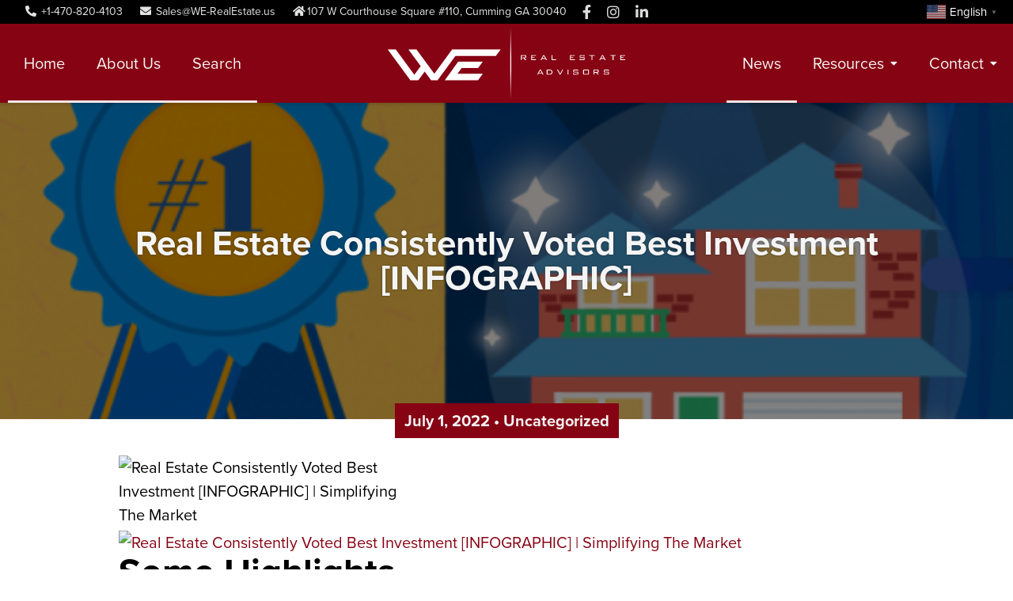

--- FILE ---
content_type: text/html; charset=UTF-8
request_url: https://www.we-realestate.us/real-estate-consistently-voted-best-investment-infographic/
body_size: 10530
content:
<!DOCTYPE html>
<html lang="en">
<head>
    <meta charset="utf-8" />
    <meta http-equiv="Content-Type" content="text/html; charset=UTF-8" />
    <meta name="viewport" content="width=device-width, initial-scale=1, minimum-scale=1, maximum-scale=1" />
    	<title>Real Estate Consistently Voted Best Investment [INFOGRAPHIC] - WE Real Estate</title>
	<link rel="stylesheet" href="https://www.we-realestate.us/wp-content/themes/we-realestate_responsive/style.css" type="text/css" />
	<meta name='robots' content='index, follow, max-image-preview:large, max-snippet:-1, max-video-preview:-1' />

	<!-- This site is optimized with the Yoast SEO plugin v23.8 - https://yoast.com/wordpress/plugins/seo/ -->
	<link rel="canonical" href="https://www.we-realestate.us/real-estate-consistently-voted-best-investment-infographic/" />
	<meta property="og:locale" content="en_US" />
	<meta property="og:type" content="article" />
	<meta property="og:title" content="Real Estate Consistently Voted Best Investment [INFOGRAPHIC] - WE Real Estate" />
	<meta property="og:description" content="Some Highlights Based on a recent Gallup poll, real estate has been rated the best long-term investment for nine years in a row. Owning [&hellip;]" />
	<meta property="og:url" content="https://www.we-realestate.us/real-estate-consistently-voted-best-investment-infographic/" />
	<meta property="og:site_name" content="WE Real Estate" />
	<meta property="article:published_time" content="2022-07-01T10:00:17+00:00" />
	<meta property="og:image" content="https://www.we-realestate.us/wp-content/uploads/2023/08/20220701-KCM-Share-549x300-1.png" />
	<meta property="og:image:width" content="549" />
	<meta property="og:image:height" content="300" />
	<meta property="og:image:type" content="image/png" />
	<meta name="author" content="Alex" />
	<meta name="twitter:card" content="summary_large_image" />
	<meta name="twitter:label1" content="Written by" />
	<meta name="twitter:data1" content="Alex" />
	<script type="application/ld+json" class="yoast-schema-graph">{"@context":"https://schema.org","@graph":[{"@type":"Article","@id":"https://www.we-realestate.us/real-estate-consistently-voted-best-investment-infographic/#article","isPartOf":{"@id":"https://www.we-realestate.us/real-estate-consistently-voted-best-investment-infographic/"},"author":{"name":"Alex","@id":"https://www.we-realestate.us/#/schema/person/f5b9cb3c56523eb2dcac0e6b7cb8ae81"},"headline":"Real Estate Consistently Voted Best Investment [INFOGRAPHIC]","datePublished":"2022-07-01T10:00:17+00:00","dateModified":"2022-07-01T10:00:17+00:00","mainEntityOfPage":{"@id":"https://www.we-realestate.us/real-estate-consistently-voted-best-investment-infographic/"},"wordCount":84,"commentCount":0,"publisher":{"@id":"https://www.we-realestate.us/#organization"},"image":{"@id":"https://www.we-realestate.us/real-estate-consistently-voted-best-investment-infographic/#primaryimage"},"thumbnailUrl":"https://www.we-realestate.us/wp-content/uploads/2023/08/20220701-KCM-Share-549x300-1.png","inLanguage":"en-US","potentialAction":[{"@type":"CommentAction","name":"Comment","target":["https://www.we-realestate.us/real-estate-consistently-voted-best-investment-infographic/#respond"]}]},{"@type":"WebPage","@id":"https://www.we-realestate.us/real-estate-consistently-voted-best-investment-infographic/","url":"https://www.we-realestate.us/real-estate-consistently-voted-best-investment-infographic/","name":"Real Estate Consistently Voted Best Investment [INFOGRAPHIC] - WE Real Estate","isPartOf":{"@id":"https://www.we-realestate.us/#website"},"primaryImageOfPage":{"@id":"https://www.we-realestate.us/real-estate-consistently-voted-best-investment-infographic/#primaryimage"},"image":{"@id":"https://www.we-realestate.us/real-estate-consistently-voted-best-investment-infographic/#primaryimage"},"thumbnailUrl":"https://www.we-realestate.us/wp-content/uploads/2023/08/20220701-KCM-Share-549x300-1.png","datePublished":"2022-07-01T10:00:17+00:00","dateModified":"2022-07-01T10:00:17+00:00","breadcrumb":{"@id":"https://www.we-realestate.us/real-estate-consistently-voted-best-investment-infographic/#breadcrumb"},"inLanguage":"en-US","potentialAction":[{"@type":"ReadAction","target":["https://www.we-realestate.us/real-estate-consistently-voted-best-investment-infographic/"]}]},{"@type":"ImageObject","inLanguage":"en-US","@id":"https://www.we-realestate.us/real-estate-consistently-voted-best-investment-infographic/#primaryimage","url":"https://www.we-realestate.us/wp-content/uploads/2023/08/20220701-KCM-Share-549x300-1.png","contentUrl":"https://www.we-realestate.us/wp-content/uploads/2023/08/20220701-KCM-Share-549x300-1.png","width":549,"height":300},{"@type":"BreadcrumbList","@id":"https://www.we-realestate.us/real-estate-consistently-voted-best-investment-infographic/#breadcrumb","itemListElement":[{"@type":"ListItem","position":1,"name":"Home","item":"https://www.we-realestate.us/"},{"@type":"ListItem","position":2,"name":"News","item":"https://www.we-realestate.us/news/"},{"@type":"ListItem","position":3,"name":"Real Estate Consistently Voted Best Investment [INFOGRAPHIC]"}]},{"@type":"WebSite","@id":"https://www.we-realestate.us/#website","url":"https://www.we-realestate.us/","name":"WE Real Estate","description":"","publisher":{"@id":"https://www.we-realestate.us/#organization"},"potentialAction":[{"@type":"SearchAction","target":{"@type":"EntryPoint","urlTemplate":"https://www.we-realestate.us/?s={search_term_string}"},"query-input":{"@type":"PropertyValueSpecification","valueRequired":true,"valueName":"search_term_string"}}],"inLanguage":"en-US"},{"@type":"Organization","@id":"https://www.we-realestate.us/#organization","name":"WE Real Estate","url":"https://www.we-realestate.us/","logo":{"@type":"ImageObject","inLanguage":"en-US","@id":"https://www.we-realestate.us/#/schema/logo/image/","url":"https://www.we-realestate.us/wp-content/uploads/2023/08/WE-Logo-Linear-White-svg.svg","contentUrl":"https://www.we-realestate.us/wp-content/uploads/2023/08/WE-Logo-Linear-White-svg.svg","width":1964,"height":594,"caption":"WE Real Estate"},"image":{"@id":"https://www.we-realestate.us/#/schema/logo/image/"}},{"@type":"Person","@id":"https://www.we-realestate.us/#/schema/person/f5b9cb3c56523eb2dcac0e6b7cb8ae81","name":"Alex","image":{"@type":"ImageObject","inLanguage":"en-US","@id":"https://www.we-realestate.us/#/schema/person/image/","url":"https://secure.gravatar.com/avatar/430a948c9eee16baafff29c4cbe04346196372d46303b9206f629e92a6cd8952?s=96&d=mm&r=g","contentUrl":"https://secure.gravatar.com/avatar/430a948c9eee16baafff29c4cbe04346196372d46303b9206f629e92a6cd8952?s=96&d=mm&r=g","caption":"Alex"},"url":"https://www.we-realestate.us/author/alex/"}]}</script>
	<!-- / Yoast SEO plugin. -->


<link rel="alternate" title="oEmbed (JSON)" type="application/json+oembed" href="https://www.we-realestate.us/wp-json/oembed/1.0/embed?url=https%3A%2F%2Fwww.we-realestate.us%2Freal-estate-consistently-voted-best-investment-infographic%2F" />
<link rel="alternate" title="oEmbed (XML)" type="text/xml+oembed" href="https://www.we-realestate.us/wp-json/oembed/1.0/embed?url=https%3A%2F%2Fwww.we-realestate.us%2Freal-estate-consistently-voted-best-investment-infographic%2F&#038;format=xml" />
<style id='wp-img-auto-sizes-contain-inline-css' type='text/css'>
img:is([sizes=auto i],[sizes^="auto," i]){contain-intrinsic-size:3000px 1500px}
/*# sourceURL=wp-img-auto-sizes-contain-inline-css */
</style>
<style id='wp-emoji-styles-inline-css' type='text/css'>

	img.wp-smiley, img.emoji {
		display: inline !important;
		border: none !important;
		box-shadow: none !important;
		height: 1em !important;
		width: 1em !important;
		margin: 0 0.07em !important;
		vertical-align: -0.1em !important;
		background: none !important;
		padding: 0 !important;
	}
/*# sourceURL=wp-emoji-styles-inline-css */
</style>
<style id='classic-theme-styles-inline-css' type='text/css'>
/*! This file is auto-generated */
.wp-block-button__link{color:#fff;background-color:#32373c;border-radius:9999px;box-shadow:none;text-decoration:none;padding:calc(.667em + 2px) calc(1.333em + 2px);font-size:1.125em}.wp-block-file__button{background:#32373c;color:#fff;text-decoration:none}
/*# sourceURL=/wp-includes/css/classic-themes.min.css */
</style>
<link rel='stylesheet' id='contact-form-7-css' href='https://www.we-realestate.us/wp-content/plugins/contact-form-7/includes/css/styles.css?ver=6.0' type='text/css' media='all' />
<link rel='stylesheet' id='rvadv_owl-css' href='https://www.we-realestate.us/wp-content/themes/rvadv_framework_theme/css/owl.carousel.css?ver=6.9' type='text/css' media='all' />
<link rel='stylesheet' id='rvadv_grid_core-css' href='https://www.we-realestate.us/wp-content/themes/rvadv_framework_theme/css/unsemantic-grid-responsive.css?ver=6.9' type='text/css' media='all' />
<link rel='stylesheet' id='rvadv_grid_tablet-css' href='https://www.we-realestate.us/wp-content/themes/rvadv_framework_theme/css/tablet-classes.css?ver=6.9' type='text/css' media='all' />
<link rel='stylesheet' id='rvadv_fa-css' href='https://www.we-realestate.us/wp-content/themes/rvadv_framework_theme/fonts/fa/css/all.css?ver=6.9' type='text/css' media='all' />
<link rel='stylesheet' id='rvadv_fancybox-css' href='https://www.we-realestate.us/wp-content/themes/rvadv_framework_theme/css/jquery.fancybox.min.css?ver=6.9' type='text/css' media='all' />
<script type="text/javascript" src="https://www.we-realestate.us/wp-includes/js/jquery/jquery.min.js?ver=3.7.1" id="jquery-core-js"></script>
<script type="text/javascript" src="https://www.we-realestate.us/wp-includes/js/jquery/jquery-migrate.min.js?ver=3.4.1" id="jquery-migrate-js"></script>
<link rel="https://api.w.org/" href="https://www.we-realestate.us/wp-json/" /><link rel="alternate" title="JSON" type="application/json" href="https://www.we-realestate.us/wp-json/wp/v2/posts/9269" /><link rel='shortlink' href='https://www.we-realestate.us/?p=9269' />
<link rel="icon" href="https://www.we-realestate.us/wp-content/uploads/2023/08/cropped-favicon-32x32.png" sizes="32x32" />
<link rel="icon" href="https://www.we-realestate.us/wp-content/uploads/2023/08/cropped-favicon-192x192.png" sizes="192x192" />
<link rel="apple-touch-icon" href="https://www.we-realestate.us/wp-content/uploads/2023/08/cropped-favicon-180x180.png" />
<meta name="msapplication-TileImage" content="https://www.we-realestate.us/wp-content/uploads/2023/08/cropped-favicon-270x270.png" />
    <style id='global-styles-inline-css' type='text/css'>
:root{--wp--preset--aspect-ratio--square: 1;--wp--preset--aspect-ratio--4-3: 4/3;--wp--preset--aspect-ratio--3-4: 3/4;--wp--preset--aspect-ratio--3-2: 3/2;--wp--preset--aspect-ratio--2-3: 2/3;--wp--preset--aspect-ratio--16-9: 16/9;--wp--preset--aspect-ratio--9-16: 9/16;--wp--preset--color--black: #000000;--wp--preset--color--cyan-bluish-gray: #abb8c3;--wp--preset--color--white: #ffffff;--wp--preset--color--pale-pink: #f78da7;--wp--preset--color--vivid-red: #cf2e2e;--wp--preset--color--luminous-vivid-orange: #ff6900;--wp--preset--color--luminous-vivid-amber: #fcb900;--wp--preset--color--light-green-cyan: #7bdcb5;--wp--preset--color--vivid-green-cyan: #00d084;--wp--preset--color--pale-cyan-blue: #8ed1fc;--wp--preset--color--vivid-cyan-blue: #0693e3;--wp--preset--color--vivid-purple: #9b51e0;--wp--preset--gradient--vivid-cyan-blue-to-vivid-purple: linear-gradient(135deg,rgb(6,147,227) 0%,rgb(155,81,224) 100%);--wp--preset--gradient--light-green-cyan-to-vivid-green-cyan: linear-gradient(135deg,rgb(122,220,180) 0%,rgb(0,208,130) 100%);--wp--preset--gradient--luminous-vivid-amber-to-luminous-vivid-orange: linear-gradient(135deg,rgb(252,185,0) 0%,rgb(255,105,0) 100%);--wp--preset--gradient--luminous-vivid-orange-to-vivid-red: linear-gradient(135deg,rgb(255,105,0) 0%,rgb(207,46,46) 100%);--wp--preset--gradient--very-light-gray-to-cyan-bluish-gray: linear-gradient(135deg,rgb(238,238,238) 0%,rgb(169,184,195) 100%);--wp--preset--gradient--cool-to-warm-spectrum: linear-gradient(135deg,rgb(74,234,220) 0%,rgb(151,120,209) 20%,rgb(207,42,186) 40%,rgb(238,44,130) 60%,rgb(251,105,98) 80%,rgb(254,248,76) 100%);--wp--preset--gradient--blush-light-purple: linear-gradient(135deg,rgb(255,206,236) 0%,rgb(152,150,240) 100%);--wp--preset--gradient--blush-bordeaux: linear-gradient(135deg,rgb(254,205,165) 0%,rgb(254,45,45) 50%,rgb(107,0,62) 100%);--wp--preset--gradient--luminous-dusk: linear-gradient(135deg,rgb(255,203,112) 0%,rgb(199,81,192) 50%,rgb(65,88,208) 100%);--wp--preset--gradient--pale-ocean: linear-gradient(135deg,rgb(255,245,203) 0%,rgb(182,227,212) 50%,rgb(51,167,181) 100%);--wp--preset--gradient--electric-grass: linear-gradient(135deg,rgb(202,248,128) 0%,rgb(113,206,126) 100%);--wp--preset--gradient--midnight: linear-gradient(135deg,rgb(2,3,129) 0%,rgb(40,116,252) 100%);--wp--preset--font-size--small: 13px;--wp--preset--font-size--medium: 20px;--wp--preset--font-size--large: 36px;--wp--preset--font-size--x-large: 42px;--wp--preset--spacing--20: 0.44rem;--wp--preset--spacing--30: 0.67rem;--wp--preset--spacing--40: 1rem;--wp--preset--spacing--50: 1.5rem;--wp--preset--spacing--60: 2.25rem;--wp--preset--spacing--70: 3.38rem;--wp--preset--spacing--80: 5.06rem;--wp--preset--shadow--natural: 6px 6px 9px rgba(0, 0, 0, 0.2);--wp--preset--shadow--deep: 12px 12px 50px rgba(0, 0, 0, 0.4);--wp--preset--shadow--sharp: 6px 6px 0px rgba(0, 0, 0, 0.2);--wp--preset--shadow--outlined: 6px 6px 0px -3px rgb(255, 255, 255), 6px 6px rgb(0, 0, 0);--wp--preset--shadow--crisp: 6px 6px 0px rgb(0, 0, 0);}:where(.is-layout-flex){gap: 0.5em;}:where(.is-layout-grid){gap: 0.5em;}body .is-layout-flex{display: flex;}.is-layout-flex{flex-wrap: wrap;align-items: center;}.is-layout-flex > :is(*, div){margin: 0;}body .is-layout-grid{display: grid;}.is-layout-grid > :is(*, div){margin: 0;}:where(.wp-block-columns.is-layout-flex){gap: 2em;}:where(.wp-block-columns.is-layout-grid){gap: 2em;}:where(.wp-block-post-template.is-layout-flex){gap: 1.25em;}:where(.wp-block-post-template.is-layout-grid){gap: 1.25em;}.has-black-color{color: var(--wp--preset--color--black) !important;}.has-cyan-bluish-gray-color{color: var(--wp--preset--color--cyan-bluish-gray) !important;}.has-white-color{color: var(--wp--preset--color--white) !important;}.has-pale-pink-color{color: var(--wp--preset--color--pale-pink) !important;}.has-vivid-red-color{color: var(--wp--preset--color--vivid-red) !important;}.has-luminous-vivid-orange-color{color: var(--wp--preset--color--luminous-vivid-orange) !important;}.has-luminous-vivid-amber-color{color: var(--wp--preset--color--luminous-vivid-amber) !important;}.has-light-green-cyan-color{color: var(--wp--preset--color--light-green-cyan) !important;}.has-vivid-green-cyan-color{color: var(--wp--preset--color--vivid-green-cyan) !important;}.has-pale-cyan-blue-color{color: var(--wp--preset--color--pale-cyan-blue) !important;}.has-vivid-cyan-blue-color{color: var(--wp--preset--color--vivid-cyan-blue) !important;}.has-vivid-purple-color{color: var(--wp--preset--color--vivid-purple) !important;}.has-black-background-color{background-color: var(--wp--preset--color--black) !important;}.has-cyan-bluish-gray-background-color{background-color: var(--wp--preset--color--cyan-bluish-gray) !important;}.has-white-background-color{background-color: var(--wp--preset--color--white) !important;}.has-pale-pink-background-color{background-color: var(--wp--preset--color--pale-pink) !important;}.has-vivid-red-background-color{background-color: var(--wp--preset--color--vivid-red) !important;}.has-luminous-vivid-orange-background-color{background-color: var(--wp--preset--color--luminous-vivid-orange) !important;}.has-luminous-vivid-amber-background-color{background-color: var(--wp--preset--color--luminous-vivid-amber) !important;}.has-light-green-cyan-background-color{background-color: var(--wp--preset--color--light-green-cyan) !important;}.has-vivid-green-cyan-background-color{background-color: var(--wp--preset--color--vivid-green-cyan) !important;}.has-pale-cyan-blue-background-color{background-color: var(--wp--preset--color--pale-cyan-blue) !important;}.has-vivid-cyan-blue-background-color{background-color: var(--wp--preset--color--vivid-cyan-blue) !important;}.has-vivid-purple-background-color{background-color: var(--wp--preset--color--vivid-purple) !important;}.has-black-border-color{border-color: var(--wp--preset--color--black) !important;}.has-cyan-bluish-gray-border-color{border-color: var(--wp--preset--color--cyan-bluish-gray) !important;}.has-white-border-color{border-color: var(--wp--preset--color--white) !important;}.has-pale-pink-border-color{border-color: var(--wp--preset--color--pale-pink) !important;}.has-vivid-red-border-color{border-color: var(--wp--preset--color--vivid-red) !important;}.has-luminous-vivid-orange-border-color{border-color: var(--wp--preset--color--luminous-vivid-orange) !important;}.has-luminous-vivid-amber-border-color{border-color: var(--wp--preset--color--luminous-vivid-amber) !important;}.has-light-green-cyan-border-color{border-color: var(--wp--preset--color--light-green-cyan) !important;}.has-vivid-green-cyan-border-color{border-color: var(--wp--preset--color--vivid-green-cyan) !important;}.has-pale-cyan-blue-border-color{border-color: var(--wp--preset--color--pale-cyan-blue) !important;}.has-vivid-cyan-blue-border-color{border-color: var(--wp--preset--color--vivid-cyan-blue) !important;}.has-vivid-purple-border-color{border-color: var(--wp--preset--color--vivid-purple) !important;}.has-vivid-cyan-blue-to-vivid-purple-gradient-background{background: var(--wp--preset--gradient--vivid-cyan-blue-to-vivid-purple) !important;}.has-light-green-cyan-to-vivid-green-cyan-gradient-background{background: var(--wp--preset--gradient--light-green-cyan-to-vivid-green-cyan) !important;}.has-luminous-vivid-amber-to-luminous-vivid-orange-gradient-background{background: var(--wp--preset--gradient--luminous-vivid-amber-to-luminous-vivid-orange) !important;}.has-luminous-vivid-orange-to-vivid-red-gradient-background{background: var(--wp--preset--gradient--luminous-vivid-orange-to-vivid-red) !important;}.has-very-light-gray-to-cyan-bluish-gray-gradient-background{background: var(--wp--preset--gradient--very-light-gray-to-cyan-bluish-gray) !important;}.has-cool-to-warm-spectrum-gradient-background{background: var(--wp--preset--gradient--cool-to-warm-spectrum) !important;}.has-blush-light-purple-gradient-background{background: var(--wp--preset--gradient--blush-light-purple) !important;}.has-blush-bordeaux-gradient-background{background: var(--wp--preset--gradient--blush-bordeaux) !important;}.has-luminous-dusk-gradient-background{background: var(--wp--preset--gradient--luminous-dusk) !important;}.has-pale-ocean-gradient-background{background: var(--wp--preset--gradient--pale-ocean) !important;}.has-electric-grass-gradient-background{background: var(--wp--preset--gradient--electric-grass) !important;}.has-midnight-gradient-background{background: var(--wp--preset--gradient--midnight) !important;}.has-small-font-size{font-size: var(--wp--preset--font-size--small) !important;}.has-medium-font-size{font-size: var(--wp--preset--font-size--medium) !important;}.has-large-font-size{font-size: var(--wp--preset--font-size--large) !important;}.has-x-large-font-size{font-size: var(--wp--preset--font-size--x-large) !important;}
/*# sourceURL=global-styles-inline-css */
</style>
</head>

<body class="wp-singular post-template-default single single-post postid-9269 single-format-standard wp-custom-logo wp-theme-rvadv_framework_theme wp-child-theme-we-realestate_responsive">
        
    <div class="banner hide-on-mobile">
        <div class="grid-container">
            <div class="left">
                <p><a href="tel:+1-470-820-4103"><i class="fas fa-phone-alt"></i> +1-470-820-4103</a></p>
                <p><a href="mailto:Sales@WE-RealEstate.us"><i class="fas fa-envelope"></i> Sales@WE-RealEstate.us</a></p>
                <p><i class="fas fa-home"></i>107 W Courthouse Square #110, Cumming GA 30040</a></p>
                <!-- <p><i class="far fa-clock"></i> Hours: Mon-Fri: 8am - 6pm</p> -->
            </div>
            <div class="footer_social"><a href="https://www.facebook.com/WE-Real-Estate-Advisors-287769265336659/" target="_blank" ><i class="fab fa-facebook-f" aria-hidden="true"></i></a><a href="https://www.instagram.com/werealestateadvisors/" target="_blank" ><i class="fab fa-instagram" aria-hidden="true"></i></a><a href="https://www.linkedin.com/company/71680935" target="_blank" ><i class="fab fa-linkedin-in" aria-hidden="true"></i></a></div>
            <div class="gtranslate_wrapper" id="gt-wrapper-31192932"></div>        </div>
    </div>
    <header>
        <div class="grid-container">
            <a href="https://www.we-realestate.us/" class="custom-logo-link" rel="home"><img width="1964" height="594" src="https://www.we-realestate.us/wp-content/uploads/2023/08/WE-Logo-Linear-White-svg.svg" class="custom-logo" alt="WE Real Estate" decoding="async" fetchpriority="high" /></a>            
            <div class="hide-on-mobile">            
                <div class="nav"><ul id="menu-main-header-menu" class="menu"><li id="menu-item-8" class="menu-item menu-item-type-custom menu-item-object-custom menu-item-8"><a href="/">Home</a></li>
<li id="menu-item-391" class="menu-item menu-item-type-post_type menu-item-object-page menu-item-391"><a href="https://www.we-realestate.us/about/">About Us</a></li>
<li id="menu-item-380" class="menu-item menu-item-type-post_type menu-item-object-page menu-item-380"><a href="https://www.we-realestate.us/search/">Search</a></li>
<li id="menu-item-360" class="middle-space menu-item menu-item-type-custom menu-item-object-custom menu-item-360"><a href="#">Middle Space</a></li>
<li id="menu-item-6576" class="menu-item menu-item-type-post_type menu-item-object-page current_page_parent menu-item-6576"><a href="https://www.we-realestate.us/news/">News</a></li>
<li id="menu-item-7" class="footer-hide menu-item menu-item-type-custom menu-item-object-custom menu-item-has-children menu-item-7"><a href="#">Resources</a>
<ul class="sub-menu">
	<li id="menu-item-7249" class="menu-item menu-item-type-custom menu-item-object-custom menu-item-7249"><a target="_blank" href="https://www.simplifyingthemarket.com/en/sellers/?a=655840-44f6caa2981f737ac8e1b37f09119db1">Home Seller&#8217;s Guide</a></li>
	<li id="menu-item-7247" class="menu-item menu-item-type-custom menu-item-object-custom menu-item-7247"><a target="_blank" href="https://www.simplifyingthemarket.com/en/buyers/?a=655840-44f6caa2981f737ac8e1b37f09119db1">Home Buyer&#8217;s Guide</a></li>
	<li id="menu-item-7248" class="menu-item menu-item-type-custom menu-item-object-custom menu-item-7248"><a target="_blank" href="https://www.simplifyingthemarket.com/en/fthb/?a=655840-44f6caa2981f737ac8e1b37f09119db1">First-Time Buyer Guide</a></li>
	<li id="menu-item-10388" class="menu-item menu-item-type-post_type menu-item-object-page menu-item-10388"><a href="https://www.we-realestate.us/real-estate-career/">Real Estate Careers</a></li>
</ul>
</li>
<li id="menu-item-13" class="menu-item menu-item-type-post_type menu-item-object-page menu-item-has-children menu-item-13"><a href="https://www.we-realestate.us/contact/">Contact</a>
<ul class="sub-menu">
	<li id="menu-item-393" class="menu-item menu-item-type-post_type menu-item-object-page menu-item-393"><a href="https://www.we-realestate.us/contact/">Contact</a></li>
	<li id="menu-item-7241" class="menu-item menu-item-type-post_type menu-item-object-page menu-item-7241"><a href="https://www.we-realestate.us/meet-our-realtors/">Meet Our Realtors</a></li>
	<li id="menu-item-10389" class="menu-item menu-item-type-post_type menu-item-object-page menu-item-10389"><a href="https://www.we-realestate.us/leadership-team/">Leadership Team</a></li>
</ul>
</li>
</ul></div>            </div>
            <div class="hide-on-tablet hide-on-desktop">
                <div class="svg-menu" onclick="document.querySelector('.svg-menu').classList.toggle('active');document.querySelector('.mobile-nav').classList.toggle('hidden');">
                    <svg xmlns="http://www.w3.org/2000/svg" id="Layer_1" viewBox="0 0 335.47 205.55">
                        <rect x="0" y="0" width="334.75" height="47.7" rx="13.08" ry="13.08"/>
                        <rect x=".72" y="78.93" width="334.75" height="47.7" rx="13.08" ry="13.08"/>
                        <rect x="0" y="157.85" width="334.75" height="47.7" rx="13.08" ry="13.08"/>
                    </svg>
                </div>
                <div class="mobile-nav hidden" id="mobile-nav">
                    <div class="mobile-nav-menu"><ul id="menu-main-header-menu-1" class="menu"><li class="menu-item menu-item-type-custom menu-item-object-custom menu-item-8"><a href="/">Home</a></li>
<li class="menu-item menu-item-type-post_type menu-item-object-page menu-item-391"><a href="https://www.we-realestate.us/about/">About Us</a></li>
<li class="menu-item menu-item-type-post_type menu-item-object-page menu-item-380"><a href="https://www.we-realestate.us/search/">Search</a></li>
<li class="middle-space menu-item menu-item-type-custom menu-item-object-custom menu-item-360"><a href="#">Middle Space</a></li>
<li class="menu-item menu-item-type-post_type menu-item-object-page current_page_parent menu-item-6576"><a href="https://www.we-realestate.us/news/">News</a></li>
<li class="footer-hide menu-item menu-item-type-custom menu-item-object-custom menu-item-has-children menu-item-7"><a href="#">Resources</a>
<ul class="sub-menu">
	<li class="menu-item menu-item-type-custom menu-item-object-custom menu-item-7249"><a target="_blank" href="https://www.simplifyingthemarket.com/en/sellers/?a=655840-44f6caa2981f737ac8e1b37f09119db1">Home Seller&#8217;s Guide</a></li>
	<li class="menu-item menu-item-type-custom menu-item-object-custom menu-item-7247"><a target="_blank" href="https://www.simplifyingthemarket.com/en/buyers/?a=655840-44f6caa2981f737ac8e1b37f09119db1">Home Buyer&#8217;s Guide</a></li>
	<li class="menu-item menu-item-type-custom menu-item-object-custom menu-item-7248"><a target="_blank" href="https://www.simplifyingthemarket.com/en/fthb/?a=655840-44f6caa2981f737ac8e1b37f09119db1">First-Time Buyer Guide</a></li>
	<li class="menu-item menu-item-type-post_type menu-item-object-page menu-item-10388"><a href="https://www.we-realestate.us/real-estate-career/">Real Estate Careers</a></li>
</ul>
</li>
<li class="menu-item menu-item-type-post_type menu-item-object-page menu-item-has-children menu-item-13"><a href="https://www.we-realestate.us/contact/">Contact</a>
<ul class="sub-menu">
	<li class="menu-item menu-item-type-post_type menu-item-object-page menu-item-393"><a href="https://www.we-realestate.us/contact/">Contact</a></li>
	<li class="menu-item menu-item-type-post_type menu-item-object-page menu-item-7241"><a href="https://www.we-realestate.us/meet-our-realtors/">Meet Our Realtors</a></li>
	<li class="menu-item menu-item-type-post_type menu-item-object-page menu-item-10389"><a href="https://www.we-realestate.us/leadership-team/">Leadership Team</a></li>
</ul>
</li>
</ul></div>                </div>
            </div>
        </div>
    </header>
    <!-- Back to top button -->
    <a id="back-to-top-btn"></a>
	<main><div class="single-post-page">
     <div class="single-post-hero">
          <h2 class="">Real Estate Consistently Voted Best Investment [INFOGRAPHIC]</h2>
          <div class="single_feature_image" align="center"><img width="549" height="300" src="https://www.we-realestate.us/wp-content/uploads/2023/08/20220701-KCM-Share-549x300-1.png" class="attachment-large-wide size-large-wide wp-post-image" alt="" decoding="async" srcset="https://www.we-realestate.us/wp-content/uploads/2023/08/20220701-KCM-Share-549x300-1.png 549w, https://www.we-realestate.us/wp-content/uploads/2023/08/20220701-KCM-Share-549x300-1-300x164.png 300w, https://www.we-realestate.us/wp-content/uploads/2023/08/20220701-KCM-Share-549x300-1-200x109.png 200w" sizes="(max-width: 549px) 100vw, 549px" /></div>     </div>
     <div class="grid-container">
         <h3 class="dateline">July 1, 2022<span class="post_categories"> • <a href="https://www.we-realestate.us/category/uncategorized/" rel="category tag">Uncategorized</a></span></h3>     
     </div>
     <div class="grid-container" style="max-width: 1000px !important;">
         <div id="content_copy" class="">
                <div class="post" id="post-9269">
                    <div class="entry inset_tb">
                        <div>
<p><img decoding="async" width="358" src="https://dev.we-realestate.us/wp-content/uploads/2023/08/20220701-KCM-Share.png" class="webfeedsFeaturedVisual wp-post-image" alt="Real Estate Consistently Voted Best Investment [INFOGRAPHIC] | Simplifying The Market" loading="lazy" style="display: block; margin-bottom: 5px; clear:both;max-width: 100%;" link_thumbnail="" srcset="https://dev.we-realestate.us/wp-content/uploads/2023/08/20220701-KCM-Share.png 549w, https://dev.we-realestate.us/wp-content/uploads/2023/08/20220701-KCM-Share.png 750w" sizes="auto, (max-width: 549px) 100vw, 549px"></p>
<p><a href="https://dev.we-realestate.us/wp-content/uploads/2023/08/20220701-MEM.png"><img decoding="async" loading="lazy" class="aligncenter wp-image-46754" src="https://dev.we-realestate.us/wp-content/uploads/2023/08/20220701-MEM.png" alt="Real Estate Consistently Voted Best Investment [INFOGRAPHIC] | Simplifying The Market" width="650" height="1255" srcset="https://dev.we-realestate.us/wp-content/uploads/2023/08/20220701-MEM.png 1300w, https://dev.we-realestate.us/wp-content/uploads/2023/08/20220701-MEM-155x300.png 155w, https://dev.we-realestate.us/wp-content/uploads/2023/08/20220701-MEM-530x1024.png 530w, https://dev.we-realestate.us/wp-content/uploads/2023/08/20220701-MEM-796x1536.png 796w, https://dev.we-realestate.us/wp-content/uploads/2023/08/20220701-MEM-1061x2048.png 1061w" sizes="auto, (max-width: 650px) 100vw, 650px"></a><span id="more-46753"></span></p>
<h3><strong>Some Highlights</strong></h3>
<ul>
<li>Based on a recent <em>Gallup</em> <a href="https://news.gallup.com/poll/392330/record-low-say-good-time-buy-house.aspx">poll</a>, real estate has been rated the best <a href="https://www.simplifyingthemarket.com/2022/06/13/more-americans-choose-real-estate-as-the-best-investment-than-ever-before/?a=655840-44f6caa2981f737ac8e1b37f09119db1">long-term investment</a> for nine years in a row.</li>
<li>Owning real estate is more than just a place to call home. It’s also an investment in your future. That’s because it’s typically a <a href="https://www.simplifyingthemarket.com/2022/06/23/homeownership-is-a-great-hedge-against-the-impact-of-rising-inflation/?a=655840-44f6caa2981f737ac8e1b37f09119db1">stable</a> and secure asset that can <a href="https://www.simplifyingthemarket.com/2022/06/21/the-average-homeowner-gained-64k-in-equity-over-the-past-year/?a=655840-44f6caa2981f737ac8e1b37f09119db1">grow in value</a> over time.</li>
<li>If you’re ready to buy a home and invest in your future, let’s connect.</li>
</ul>
</div>
                        <div class="blog_tax_links inset_tb"></div>
                    </div>
                </div>
         </div>
     </div>
    <div class="grid-container">
        <div class="blog_nav">
            <div class="grid-100 grid-parent inset_b blog_nav">
    <h1 class="grid-100">Keep Reading</h1>
    	<a href="https://www.we-realestate.us/if-youre-selling-your-house-this-summer-hiring-a-pro-is-critical/">
	    <div class="post_list_block card">
	    	<div class=" card_inset">
		        <div class="post_image bg_image" style="background-image:url(https://www.we-realestate.us/wp-content/uploads/2023/08/20220630-KCM-Share-549x300-1.jpg"></div>
		        <div class="post_card_details">
		        	<h2 class="textleft noflow">If You’re Selling Your House This Summer, Hiring a Pro Is Critical</h2>
					<p class="post_date"><i class="far fa-calendar"></i> June 30, 2022</p>
					<p>It can be tempting, especially with how hot the housing market has been over the past two years, to consider selling your home on [&hellip;]</p>
		        </div>
	    	</div>
	    </div>
	</a>
	<a href="https://www.we-realestate.us/is-homeownership-still-the-american-dream/">
	    <div class="post_list_block card">
	    	<div class=" card_inset">
		        <div class="post_image bg_image" style="background-image:url(https://www.we-realestate.us/wp-content/uploads/2023/08/20220705-KCM-Share-549x300-1.jpg"></div>
		        <div class="post_card_details">
		        	<h2 class="textleft noflow">Is Homeownership Still the American Dream?</h2>
					<p class="post_date"><i class="far fa-calendar"></i> July 5, 2022</p>
					<p>Defining the American dream is personal, and no one individual will have the same definition as another. But the feelings it brings about – [&hellip;]</p>
		        </div>
	    	</div>
	    </div>
	</a>
    </div>        </div>
    </div>
</div>

<footer>
		<div class="grid-container">
			<div class="left-footer">
				<div>
					<a href="https://www.we-realestate.us/" class="custom-logo-link" rel="home"><img width="1964" height="594" src="https://www.we-realestate.us/wp-content/uploads/2023/08/WE-Logo-Linear-White-svg.svg" class="custom-logo" alt="WE Real Estate" decoding="async" /></a>				</div>
				<div class="split-logos">
					<a href="https://we-develop.us/" target="_blank" rel="noopener noreferrer"><img src="/wp-content/uploads/2023/08/Wyatt-Enterprises-Logos-W-develop-2000x355-1.png" alt=""></a>
					<a href="https://wyatt-enterprises.us/" target="_blank" rel="noopener noreferrer"><img src="/wp-content/uploads/2023/08/Wyatt-Enterprises-Logos-W-2000x312-1.png" alt=""></a>
				</div>
				<div class="nav"><ul id="menu-main-header-menu-2" class="menu"><li class="menu-item menu-item-type-custom menu-item-object-custom menu-item-8"><a href="/">Home</a></li>
<li class="menu-item menu-item-type-post_type menu-item-object-page menu-item-391"><a href="https://www.we-realestate.us/about/">About Us</a></li>
<li class="menu-item menu-item-type-post_type menu-item-object-page menu-item-380"><a href="https://www.we-realestate.us/search/">Search</a></li>
<li class="middle-space menu-item menu-item-type-custom menu-item-object-custom menu-item-360"><a href="#">Middle Space</a></li>
<li class="menu-item menu-item-type-post_type menu-item-object-page current_page_parent menu-item-6576"><a href="https://www.we-realestate.us/news/">News</a></li>
<li class="footer-hide menu-item menu-item-type-custom menu-item-object-custom menu-item-has-children menu-item-7"><a href="#">Resources</a>
<ul class="sub-menu">
	<li class="menu-item menu-item-type-custom menu-item-object-custom menu-item-7249"><a target="_blank" href="https://www.simplifyingthemarket.com/en/sellers/?a=655840-44f6caa2981f737ac8e1b37f09119db1">Home Seller&#8217;s Guide</a></li>
	<li class="menu-item menu-item-type-custom menu-item-object-custom menu-item-7247"><a target="_blank" href="https://www.simplifyingthemarket.com/en/buyers/?a=655840-44f6caa2981f737ac8e1b37f09119db1">Home Buyer&#8217;s Guide</a></li>
	<li class="menu-item menu-item-type-custom menu-item-object-custom menu-item-7248"><a target="_blank" href="https://www.simplifyingthemarket.com/en/fthb/?a=655840-44f6caa2981f737ac8e1b37f09119db1">First-Time Buyer Guide</a></li>
	<li class="menu-item menu-item-type-post_type menu-item-object-page menu-item-10388"><a href="https://www.we-realestate.us/real-estate-career/">Real Estate Careers</a></li>
</ul>
</li>
<li class="menu-item menu-item-type-post_type menu-item-object-page menu-item-has-children menu-item-13"><a href="https://www.we-realestate.us/contact/">Contact</a>
<ul class="sub-menu">
	<li class="menu-item menu-item-type-post_type menu-item-object-page menu-item-393"><a href="https://www.we-realestate.us/contact/">Contact</a></li>
	<li class="menu-item menu-item-type-post_type menu-item-object-page menu-item-7241"><a href="https://www.we-realestate.us/meet-our-realtors/">Meet Our Realtors</a></li>
	<li class="menu-item menu-item-type-post_type menu-item-object-page menu-item-10389"><a href="https://www.we-realestate.us/leadership-team/">Leadership Team</a></li>
</ul>
</li>
</ul></div>				<div class="footer_social"><a href="https://www.facebook.com/WE-Real-Estate-Advisors-287769265336659/" target="_blank" ><i class="fab fa-facebook-f" aria-hidden="true"></i></a><a href="https://www.instagram.com/werealestateadvisors/" target="_blank" ><i class="fab fa-instagram" aria-hidden="true"></i></a><a href="https://www.linkedin.com/company/71680935" target="_blank" ><i class="fab fa-linkedin-in" aria-hidden="true"></i></a></div>
			</div>
			    <div class="mortgage-calculator">
			<div class="mortgage-input-fields">
				<h4>Mortgage Calculator</h4>
				<!-- Input Fields -->
				<div>
					<label for="salePrice">Sale Price</label><br>
					<input type="number" id="salePrice">
				</div>
	
				<div>
					<label for="downPayment">Down Payment</label><br>
					<input type="number" id="downPayment">
				</div>
	
				<div>
					<label for="term">Term [Years]</label><br>
					<input type="number" id="term">
				</div>
	
				<div>
					<label for="interestRate">Interest Rate in %</label><br>
					<input type="number" step="0.01" id="interestRate">
				</div>

				<!-- Calculate Button -->
				<button onclick="calculateMortgage()">Calculate</button>

				<!-- Result Display -->
				<div class="mortgage-results" id="mort-res">
					<p><strong>Loan Amount:</strong> $<span id="loanAmount"></span></p>
					<p><strong>Year:</strong> <span id="yearOutput"></span></p>
					<p><strong>Monthly:</strong> $<span id="monthly"></span></p>
					<p><strong>Bi Weekly:</strong> $<span id="biWeekly"></span></p>
					<p><strong>Weekly:</strong> $<span id="weekly"></span></p>
				</div>
				<script>
					function calculateMortgage() {
						let salePrice = parseFloat(document.getElementById('salePrice').value);
						let downPayment = parseFloat(document.getElementById('downPayment').value);
						let term = parseFloat(document.getElementById('term').value);
						let interestRate = parseFloat(document.getElementById('interestRate').value) / 100;

						let principal = salePrice - downPayment;
						let monthlyInterestRate = interestRate / 12;
						let numberOfPayments = term * 12;

						// Mortgage formula
						let monthlyPayment = (principal * monthlyInterestRate) / (1 - Math.pow((1 + monthlyInterestRate), -numberOfPayments));
						let biWeeklyPayment = monthlyPayment * 12 / 26; // 26 bi-weekly payments in a year
						let weeklyPayment = monthlyPayment * 12 / 52;  // 52 weekly payments in a year

						term = isNaN(term) ? 0 : term;
						monthlyPayment = isNaN(monthlyPayment) ? 0 : monthlyPayment;
						biWeeklyPayment = isNaN(biWeeklyPayment) ? 0 : biWeeklyPayment;
						weeklyPayment = isNaN(weeklyPayment) ? 0 : weeklyPayment;
						principal = isNaN(principal) ? 0 : principal;

						document.getElementById('mort-res').style.display = "block";
						document.getElementById('loanAmount').innerText = principal.toFixed(0);
						document.getElementById('yearOutput').innerText = term;
						document.getElementById('monthly').innerText = monthlyPayment.toFixed(2);
						document.getElementById('biWeekly').innerText = biWeeklyPayment.toFixed(2);
						document.getElementById('weekly').innerText = weeklyPayment.toFixed(2);
					}
				</script>
			</div>
		</div>

    		</div>
		<div class="grid-container btm-footer">
			<p>This site is protected by reCAPTCHA and the Google <a href="https://policies.google.com/privacy" target="_blank">Privacy Policy</a> and <a href="https://policies.google.com/terms" target="_blank">Terms of Service</a> apply.</p>
			<p>Copyright © 2023 WE Real Estate Advisors. Website Design and Development by <a href="https://www.rvadv.com/" target="_blank">Rearview Advertising</a>.</p>
		</div>
	</footer>		
</main>  
<script type="speculationrules">
{"prefetch":[{"source":"document","where":{"and":[{"href_matches":"/*"},{"not":{"href_matches":["/wp-*.php","/wp-admin/*","/wp-content/uploads/*","/wp-content/*","/wp-content/plugins/*","/wp-content/themes/we-realestate_responsive/*","/wp-content/themes/rvadv_framework_theme/*","/*\\?(.+)"]}},{"not":{"selector_matches":"a[rel~=\"nofollow\"]"}},{"not":{"selector_matches":".no-prefetch, .no-prefetch a"}}]},"eagerness":"conservative"}]}
</script>
<script type="text/javascript" src="https://www.we-realestate.us/wp-includes/js/dist/hooks.min.js?ver=dd5603f07f9220ed27f1" id="wp-hooks-js"></script>
<script type="text/javascript" src="https://www.we-realestate.us/wp-includes/js/dist/i18n.min.js?ver=c26c3dc7bed366793375" id="wp-i18n-js"></script>
<script type="text/javascript" id="wp-i18n-js-after">
/* <![CDATA[ */
wp.i18n.setLocaleData( { 'text direction\u0004ltr': [ 'ltr' ] } );
//# sourceURL=wp-i18n-js-after
/* ]]> */
</script>
<script type="text/javascript" src="https://www.we-realestate.us/wp-content/plugins/contact-form-7/includes/swv/js/index.js?ver=6.0" id="swv-js"></script>
<script type="text/javascript" id="contact-form-7-js-before">
/* <![CDATA[ */
var wpcf7 = {
    "api": {
        "root": "https:\/\/www.we-realestate.us\/wp-json\/",
        "namespace": "contact-form-7\/v1"
    }
};
//# sourceURL=contact-form-7-js-before
/* ]]> */
</script>
<script type="text/javascript" src="https://www.we-realestate.us/wp-content/plugins/contact-form-7/includes/js/index.js?ver=6.0" id="contact-form-7-js"></script>
<script type="text/javascript" src="https://www.we-realestate.us/wp-content/themes/rvadv_framework_theme/js/jquery.fancybox.min.js?ver=6.9" id="rvadv_fw_fancybox-js"></script>
<script type="text/javascript" src="https://www.we-realestate.us/wp-content/themes/rvadv_framework_theme/js/owl.carousel.min.js?ver=6.9" id="rvadv_fw_owl-js"></script>
<script type="text/javascript" src="https://www.we-realestate.us/wp-content/themes/we-realestate_responsive/js/global.js?ver=6.9" id="rvadv_testchild_gallery-js"></script>
<script type="text/javascript" src="https://www.we-realestate.us/wp-content/themes/rvadv_framework_theme/js/jquery-scrolltofixed-min.js?ver=6.9" id="rvadv_fw_scroll-js"></script>
<script type="text/javascript" src="https://www.we-realestate.us/wp-content/themes/rvadv_framework_theme/js/rvadv_carousel.js?ver=6.9" id="rvadv_fw_carousel-js"></script>
<script type="text/javascript" src="https://www.we-realestate.us/wp-content/themes/rvadv_framework_theme/js/global_communities.js?ver=6.9" id="rvadv_fw_comm-js"></script>
<script type="text/javascript" src="https://www.we-realestate.us/wp-content/themes/rvadv_framework_theme/js/global_plans.js?ver=6.9" id="rvadv_fw_plans-js"></script>
<script type="text/javascript" src="https://www.we-realestate.us/wp-content/themes/rvadv_framework_theme/js/global_hero.js?ver=6.9" id="rvadv_fw_hero-js"></script>
<script type="text/javascript" src="https://www.we-realestate.us/wp-content/themes/rvadv_framework_theme/js/global_gallery.js?ver=6.9" id="rvadv_fw_gallery-js"></script>
<script type="text/javascript" id="rvadv_fw_global_jscript-js-extra">
/* <![CDATA[ */
var ajaxurl = "https://www.we-realestate.us/wp-admin/admin-ajax.php";
//# sourceURL=rvadv_fw_global_jscript-js-extra
/* ]]> */
</script>
<script type="text/javascript" src="https://www.we-realestate.us/wp-content/themes/rvadv_framework_theme/js/global.js?ver=6.9" id="rvadv_fw_global_jscript-js"></script>
<script type="text/javascript" src="https://www.we-realestate.us/wp-content/themes/rvadv_framework_theme/js/invis_recaptcha_move.js?ver=%20" id="invis_recaptcha_move-js"></script>
<script type="text/javascript" src="https://www.google.com/recaptcha/api.js?render=6LefFSsaAAAAAB5iYcpw5THgFyrwoyaAc9SN2RAZ&amp;ver=3.0" id="google-recaptcha-js"></script>
<script type="text/javascript" src="https://www.we-realestate.us/wp-includes/js/dist/vendor/wp-polyfill.min.js?ver=3.15.0" id="wp-polyfill-js"></script>
<script type="text/javascript" id="wpcf7-recaptcha-js-before">
/* <![CDATA[ */
var wpcf7_recaptcha = {
    "sitekey": "6LefFSsaAAAAAB5iYcpw5THgFyrwoyaAc9SN2RAZ",
    "actions": {
        "homepage": "homepage",
        "contactform": "contactform"
    }
};
//# sourceURL=wpcf7-recaptcha-js-before
/* ]]> */
</script>
<script type="text/javascript" src="https://www.we-realestate.us/wp-content/plugins/contact-form-7/modules/recaptcha/index.js?ver=6.0" id="wpcf7-recaptcha-js"></script>
<script type="text/javascript" id="gt_widget_script_31192932-js-before">
/* <![CDATA[ */
window.gtranslateSettings = /* document.write */ window.gtranslateSettings || {};window.gtranslateSettings['31192932'] = {"default_language":"en","languages":["ar","zh-CN","nl","en","fr","de","it","pt","ru","es"],"url_structure":"none","flag_style":"2d","flag_size":24,"wrapper_selector":"#gt-wrapper-31192932","alt_flags":{"en":"usa"},"horizontal_position":"inline","flags_location":"\/wp-content\/plugins\/gtranslate\/flags\/"};
//# sourceURL=gt_widget_script_31192932-js-before
/* ]]> */
</script><script src="https://www.we-realestate.us/wp-content/plugins/gtranslate/js/popup.js?ver=6.9" data-no-optimize="1" data-no-minify="1" data-gt-orig-url="/real-estate-consistently-voted-best-investment-infographic/" data-gt-orig-domain="www.we-realestate.us" data-gt-widget-id="31192932" defer></script><script id="wp-emoji-settings" type="application/json">
{"baseUrl":"https://s.w.org/images/core/emoji/17.0.2/72x72/","ext":".png","svgUrl":"https://s.w.org/images/core/emoji/17.0.2/svg/","svgExt":".svg","source":{"concatemoji":"https://www.we-realestate.us/wp-includes/js/wp-emoji-release.min.js?ver=6.9"}}
</script>
<script type="module">
/* <![CDATA[ */
/*! This file is auto-generated */
const a=JSON.parse(document.getElementById("wp-emoji-settings").textContent),o=(window._wpemojiSettings=a,"wpEmojiSettingsSupports"),s=["flag","emoji"];function i(e){try{var t={supportTests:e,timestamp:(new Date).valueOf()};sessionStorage.setItem(o,JSON.stringify(t))}catch(e){}}function c(e,t,n){e.clearRect(0,0,e.canvas.width,e.canvas.height),e.fillText(t,0,0);t=new Uint32Array(e.getImageData(0,0,e.canvas.width,e.canvas.height).data);e.clearRect(0,0,e.canvas.width,e.canvas.height),e.fillText(n,0,0);const a=new Uint32Array(e.getImageData(0,0,e.canvas.width,e.canvas.height).data);return t.every((e,t)=>e===a[t])}function p(e,t){e.clearRect(0,0,e.canvas.width,e.canvas.height),e.fillText(t,0,0);var n=e.getImageData(16,16,1,1);for(let e=0;e<n.data.length;e++)if(0!==n.data[e])return!1;return!0}function u(e,t,n,a){switch(t){case"flag":return n(e,"\ud83c\udff3\ufe0f\u200d\u26a7\ufe0f","\ud83c\udff3\ufe0f\u200b\u26a7\ufe0f")?!1:!n(e,"\ud83c\udde8\ud83c\uddf6","\ud83c\udde8\u200b\ud83c\uddf6")&&!n(e,"\ud83c\udff4\udb40\udc67\udb40\udc62\udb40\udc65\udb40\udc6e\udb40\udc67\udb40\udc7f","\ud83c\udff4\u200b\udb40\udc67\u200b\udb40\udc62\u200b\udb40\udc65\u200b\udb40\udc6e\u200b\udb40\udc67\u200b\udb40\udc7f");case"emoji":return!a(e,"\ud83e\u1fac8")}return!1}function f(e,t,n,a){let r;const o=(r="undefined"!=typeof WorkerGlobalScope&&self instanceof WorkerGlobalScope?new OffscreenCanvas(300,150):document.createElement("canvas")).getContext("2d",{willReadFrequently:!0}),s=(o.textBaseline="top",o.font="600 32px Arial",{});return e.forEach(e=>{s[e]=t(o,e,n,a)}),s}function r(e){var t=document.createElement("script");t.src=e,t.defer=!0,document.head.appendChild(t)}a.supports={everything:!0,everythingExceptFlag:!0},new Promise(t=>{let n=function(){try{var e=JSON.parse(sessionStorage.getItem(o));if("object"==typeof e&&"number"==typeof e.timestamp&&(new Date).valueOf()<e.timestamp+604800&&"object"==typeof e.supportTests)return e.supportTests}catch(e){}return null}();if(!n){if("undefined"!=typeof Worker&&"undefined"!=typeof OffscreenCanvas&&"undefined"!=typeof URL&&URL.createObjectURL&&"undefined"!=typeof Blob)try{var e="postMessage("+f.toString()+"("+[JSON.stringify(s),u.toString(),c.toString(),p.toString()].join(",")+"));",a=new Blob([e],{type:"text/javascript"});const r=new Worker(URL.createObjectURL(a),{name:"wpTestEmojiSupports"});return void(r.onmessage=e=>{i(n=e.data),r.terminate(),t(n)})}catch(e){}i(n=f(s,u,c,p))}t(n)}).then(e=>{for(const n in e)a.supports[n]=e[n],a.supports.everything=a.supports.everything&&a.supports[n],"flag"!==n&&(a.supports.everythingExceptFlag=a.supports.everythingExceptFlag&&a.supports[n]);var t;a.supports.everythingExceptFlag=a.supports.everythingExceptFlag&&!a.supports.flag,a.supports.everything||((t=a.source||{}).concatemoji?r(t.concatemoji):t.wpemoji&&t.twemoji&&(r(t.twemoji),r(t.wpemoji)))});
//# sourceURL=https://www.we-realestate.us/wp-includes/js/wp-emoji-loader.min.js
/* ]]> */
</script>
</body>
</html>

--- FILE ---
content_type: text/html; charset=utf-8
request_url: https://www.google.com/recaptcha/api2/anchor?ar=1&k=6LefFSsaAAAAAB5iYcpw5THgFyrwoyaAc9SN2RAZ&co=aHR0cHM6Ly93d3cud2UtcmVhbGVzdGF0ZS51czo0NDM.&hl=en&v=PoyoqOPhxBO7pBk68S4YbpHZ&size=invisible&anchor-ms=20000&execute-ms=30000&cb=njnbaczbdkpn
body_size: 48549
content:
<!DOCTYPE HTML><html dir="ltr" lang="en"><head><meta http-equiv="Content-Type" content="text/html; charset=UTF-8">
<meta http-equiv="X-UA-Compatible" content="IE=edge">
<title>reCAPTCHA</title>
<style type="text/css">
/* cyrillic-ext */
@font-face {
  font-family: 'Roboto';
  font-style: normal;
  font-weight: 400;
  font-stretch: 100%;
  src: url(//fonts.gstatic.com/s/roboto/v48/KFO7CnqEu92Fr1ME7kSn66aGLdTylUAMa3GUBHMdazTgWw.woff2) format('woff2');
  unicode-range: U+0460-052F, U+1C80-1C8A, U+20B4, U+2DE0-2DFF, U+A640-A69F, U+FE2E-FE2F;
}
/* cyrillic */
@font-face {
  font-family: 'Roboto';
  font-style: normal;
  font-weight: 400;
  font-stretch: 100%;
  src: url(//fonts.gstatic.com/s/roboto/v48/KFO7CnqEu92Fr1ME7kSn66aGLdTylUAMa3iUBHMdazTgWw.woff2) format('woff2');
  unicode-range: U+0301, U+0400-045F, U+0490-0491, U+04B0-04B1, U+2116;
}
/* greek-ext */
@font-face {
  font-family: 'Roboto';
  font-style: normal;
  font-weight: 400;
  font-stretch: 100%;
  src: url(//fonts.gstatic.com/s/roboto/v48/KFO7CnqEu92Fr1ME7kSn66aGLdTylUAMa3CUBHMdazTgWw.woff2) format('woff2');
  unicode-range: U+1F00-1FFF;
}
/* greek */
@font-face {
  font-family: 'Roboto';
  font-style: normal;
  font-weight: 400;
  font-stretch: 100%;
  src: url(//fonts.gstatic.com/s/roboto/v48/KFO7CnqEu92Fr1ME7kSn66aGLdTylUAMa3-UBHMdazTgWw.woff2) format('woff2');
  unicode-range: U+0370-0377, U+037A-037F, U+0384-038A, U+038C, U+038E-03A1, U+03A3-03FF;
}
/* math */
@font-face {
  font-family: 'Roboto';
  font-style: normal;
  font-weight: 400;
  font-stretch: 100%;
  src: url(//fonts.gstatic.com/s/roboto/v48/KFO7CnqEu92Fr1ME7kSn66aGLdTylUAMawCUBHMdazTgWw.woff2) format('woff2');
  unicode-range: U+0302-0303, U+0305, U+0307-0308, U+0310, U+0312, U+0315, U+031A, U+0326-0327, U+032C, U+032F-0330, U+0332-0333, U+0338, U+033A, U+0346, U+034D, U+0391-03A1, U+03A3-03A9, U+03B1-03C9, U+03D1, U+03D5-03D6, U+03F0-03F1, U+03F4-03F5, U+2016-2017, U+2034-2038, U+203C, U+2040, U+2043, U+2047, U+2050, U+2057, U+205F, U+2070-2071, U+2074-208E, U+2090-209C, U+20D0-20DC, U+20E1, U+20E5-20EF, U+2100-2112, U+2114-2115, U+2117-2121, U+2123-214F, U+2190, U+2192, U+2194-21AE, U+21B0-21E5, U+21F1-21F2, U+21F4-2211, U+2213-2214, U+2216-22FF, U+2308-230B, U+2310, U+2319, U+231C-2321, U+2336-237A, U+237C, U+2395, U+239B-23B7, U+23D0, U+23DC-23E1, U+2474-2475, U+25AF, U+25B3, U+25B7, U+25BD, U+25C1, U+25CA, U+25CC, U+25FB, U+266D-266F, U+27C0-27FF, U+2900-2AFF, U+2B0E-2B11, U+2B30-2B4C, U+2BFE, U+3030, U+FF5B, U+FF5D, U+1D400-1D7FF, U+1EE00-1EEFF;
}
/* symbols */
@font-face {
  font-family: 'Roboto';
  font-style: normal;
  font-weight: 400;
  font-stretch: 100%;
  src: url(//fonts.gstatic.com/s/roboto/v48/KFO7CnqEu92Fr1ME7kSn66aGLdTylUAMaxKUBHMdazTgWw.woff2) format('woff2');
  unicode-range: U+0001-000C, U+000E-001F, U+007F-009F, U+20DD-20E0, U+20E2-20E4, U+2150-218F, U+2190, U+2192, U+2194-2199, U+21AF, U+21E6-21F0, U+21F3, U+2218-2219, U+2299, U+22C4-22C6, U+2300-243F, U+2440-244A, U+2460-24FF, U+25A0-27BF, U+2800-28FF, U+2921-2922, U+2981, U+29BF, U+29EB, U+2B00-2BFF, U+4DC0-4DFF, U+FFF9-FFFB, U+10140-1018E, U+10190-1019C, U+101A0, U+101D0-101FD, U+102E0-102FB, U+10E60-10E7E, U+1D2C0-1D2D3, U+1D2E0-1D37F, U+1F000-1F0FF, U+1F100-1F1AD, U+1F1E6-1F1FF, U+1F30D-1F30F, U+1F315, U+1F31C, U+1F31E, U+1F320-1F32C, U+1F336, U+1F378, U+1F37D, U+1F382, U+1F393-1F39F, U+1F3A7-1F3A8, U+1F3AC-1F3AF, U+1F3C2, U+1F3C4-1F3C6, U+1F3CA-1F3CE, U+1F3D4-1F3E0, U+1F3ED, U+1F3F1-1F3F3, U+1F3F5-1F3F7, U+1F408, U+1F415, U+1F41F, U+1F426, U+1F43F, U+1F441-1F442, U+1F444, U+1F446-1F449, U+1F44C-1F44E, U+1F453, U+1F46A, U+1F47D, U+1F4A3, U+1F4B0, U+1F4B3, U+1F4B9, U+1F4BB, U+1F4BF, U+1F4C8-1F4CB, U+1F4D6, U+1F4DA, U+1F4DF, U+1F4E3-1F4E6, U+1F4EA-1F4ED, U+1F4F7, U+1F4F9-1F4FB, U+1F4FD-1F4FE, U+1F503, U+1F507-1F50B, U+1F50D, U+1F512-1F513, U+1F53E-1F54A, U+1F54F-1F5FA, U+1F610, U+1F650-1F67F, U+1F687, U+1F68D, U+1F691, U+1F694, U+1F698, U+1F6AD, U+1F6B2, U+1F6B9-1F6BA, U+1F6BC, U+1F6C6-1F6CF, U+1F6D3-1F6D7, U+1F6E0-1F6EA, U+1F6F0-1F6F3, U+1F6F7-1F6FC, U+1F700-1F7FF, U+1F800-1F80B, U+1F810-1F847, U+1F850-1F859, U+1F860-1F887, U+1F890-1F8AD, U+1F8B0-1F8BB, U+1F8C0-1F8C1, U+1F900-1F90B, U+1F93B, U+1F946, U+1F984, U+1F996, U+1F9E9, U+1FA00-1FA6F, U+1FA70-1FA7C, U+1FA80-1FA89, U+1FA8F-1FAC6, U+1FACE-1FADC, U+1FADF-1FAE9, U+1FAF0-1FAF8, U+1FB00-1FBFF;
}
/* vietnamese */
@font-face {
  font-family: 'Roboto';
  font-style: normal;
  font-weight: 400;
  font-stretch: 100%;
  src: url(//fonts.gstatic.com/s/roboto/v48/KFO7CnqEu92Fr1ME7kSn66aGLdTylUAMa3OUBHMdazTgWw.woff2) format('woff2');
  unicode-range: U+0102-0103, U+0110-0111, U+0128-0129, U+0168-0169, U+01A0-01A1, U+01AF-01B0, U+0300-0301, U+0303-0304, U+0308-0309, U+0323, U+0329, U+1EA0-1EF9, U+20AB;
}
/* latin-ext */
@font-face {
  font-family: 'Roboto';
  font-style: normal;
  font-weight: 400;
  font-stretch: 100%;
  src: url(//fonts.gstatic.com/s/roboto/v48/KFO7CnqEu92Fr1ME7kSn66aGLdTylUAMa3KUBHMdazTgWw.woff2) format('woff2');
  unicode-range: U+0100-02BA, U+02BD-02C5, U+02C7-02CC, U+02CE-02D7, U+02DD-02FF, U+0304, U+0308, U+0329, U+1D00-1DBF, U+1E00-1E9F, U+1EF2-1EFF, U+2020, U+20A0-20AB, U+20AD-20C0, U+2113, U+2C60-2C7F, U+A720-A7FF;
}
/* latin */
@font-face {
  font-family: 'Roboto';
  font-style: normal;
  font-weight: 400;
  font-stretch: 100%;
  src: url(//fonts.gstatic.com/s/roboto/v48/KFO7CnqEu92Fr1ME7kSn66aGLdTylUAMa3yUBHMdazQ.woff2) format('woff2');
  unicode-range: U+0000-00FF, U+0131, U+0152-0153, U+02BB-02BC, U+02C6, U+02DA, U+02DC, U+0304, U+0308, U+0329, U+2000-206F, U+20AC, U+2122, U+2191, U+2193, U+2212, U+2215, U+FEFF, U+FFFD;
}
/* cyrillic-ext */
@font-face {
  font-family: 'Roboto';
  font-style: normal;
  font-weight: 500;
  font-stretch: 100%;
  src: url(//fonts.gstatic.com/s/roboto/v48/KFO7CnqEu92Fr1ME7kSn66aGLdTylUAMa3GUBHMdazTgWw.woff2) format('woff2');
  unicode-range: U+0460-052F, U+1C80-1C8A, U+20B4, U+2DE0-2DFF, U+A640-A69F, U+FE2E-FE2F;
}
/* cyrillic */
@font-face {
  font-family: 'Roboto';
  font-style: normal;
  font-weight: 500;
  font-stretch: 100%;
  src: url(//fonts.gstatic.com/s/roboto/v48/KFO7CnqEu92Fr1ME7kSn66aGLdTylUAMa3iUBHMdazTgWw.woff2) format('woff2');
  unicode-range: U+0301, U+0400-045F, U+0490-0491, U+04B0-04B1, U+2116;
}
/* greek-ext */
@font-face {
  font-family: 'Roboto';
  font-style: normal;
  font-weight: 500;
  font-stretch: 100%;
  src: url(//fonts.gstatic.com/s/roboto/v48/KFO7CnqEu92Fr1ME7kSn66aGLdTylUAMa3CUBHMdazTgWw.woff2) format('woff2');
  unicode-range: U+1F00-1FFF;
}
/* greek */
@font-face {
  font-family: 'Roboto';
  font-style: normal;
  font-weight: 500;
  font-stretch: 100%;
  src: url(//fonts.gstatic.com/s/roboto/v48/KFO7CnqEu92Fr1ME7kSn66aGLdTylUAMa3-UBHMdazTgWw.woff2) format('woff2');
  unicode-range: U+0370-0377, U+037A-037F, U+0384-038A, U+038C, U+038E-03A1, U+03A3-03FF;
}
/* math */
@font-face {
  font-family: 'Roboto';
  font-style: normal;
  font-weight: 500;
  font-stretch: 100%;
  src: url(//fonts.gstatic.com/s/roboto/v48/KFO7CnqEu92Fr1ME7kSn66aGLdTylUAMawCUBHMdazTgWw.woff2) format('woff2');
  unicode-range: U+0302-0303, U+0305, U+0307-0308, U+0310, U+0312, U+0315, U+031A, U+0326-0327, U+032C, U+032F-0330, U+0332-0333, U+0338, U+033A, U+0346, U+034D, U+0391-03A1, U+03A3-03A9, U+03B1-03C9, U+03D1, U+03D5-03D6, U+03F0-03F1, U+03F4-03F5, U+2016-2017, U+2034-2038, U+203C, U+2040, U+2043, U+2047, U+2050, U+2057, U+205F, U+2070-2071, U+2074-208E, U+2090-209C, U+20D0-20DC, U+20E1, U+20E5-20EF, U+2100-2112, U+2114-2115, U+2117-2121, U+2123-214F, U+2190, U+2192, U+2194-21AE, U+21B0-21E5, U+21F1-21F2, U+21F4-2211, U+2213-2214, U+2216-22FF, U+2308-230B, U+2310, U+2319, U+231C-2321, U+2336-237A, U+237C, U+2395, U+239B-23B7, U+23D0, U+23DC-23E1, U+2474-2475, U+25AF, U+25B3, U+25B7, U+25BD, U+25C1, U+25CA, U+25CC, U+25FB, U+266D-266F, U+27C0-27FF, U+2900-2AFF, U+2B0E-2B11, U+2B30-2B4C, U+2BFE, U+3030, U+FF5B, U+FF5D, U+1D400-1D7FF, U+1EE00-1EEFF;
}
/* symbols */
@font-face {
  font-family: 'Roboto';
  font-style: normal;
  font-weight: 500;
  font-stretch: 100%;
  src: url(//fonts.gstatic.com/s/roboto/v48/KFO7CnqEu92Fr1ME7kSn66aGLdTylUAMaxKUBHMdazTgWw.woff2) format('woff2');
  unicode-range: U+0001-000C, U+000E-001F, U+007F-009F, U+20DD-20E0, U+20E2-20E4, U+2150-218F, U+2190, U+2192, U+2194-2199, U+21AF, U+21E6-21F0, U+21F3, U+2218-2219, U+2299, U+22C4-22C6, U+2300-243F, U+2440-244A, U+2460-24FF, U+25A0-27BF, U+2800-28FF, U+2921-2922, U+2981, U+29BF, U+29EB, U+2B00-2BFF, U+4DC0-4DFF, U+FFF9-FFFB, U+10140-1018E, U+10190-1019C, U+101A0, U+101D0-101FD, U+102E0-102FB, U+10E60-10E7E, U+1D2C0-1D2D3, U+1D2E0-1D37F, U+1F000-1F0FF, U+1F100-1F1AD, U+1F1E6-1F1FF, U+1F30D-1F30F, U+1F315, U+1F31C, U+1F31E, U+1F320-1F32C, U+1F336, U+1F378, U+1F37D, U+1F382, U+1F393-1F39F, U+1F3A7-1F3A8, U+1F3AC-1F3AF, U+1F3C2, U+1F3C4-1F3C6, U+1F3CA-1F3CE, U+1F3D4-1F3E0, U+1F3ED, U+1F3F1-1F3F3, U+1F3F5-1F3F7, U+1F408, U+1F415, U+1F41F, U+1F426, U+1F43F, U+1F441-1F442, U+1F444, U+1F446-1F449, U+1F44C-1F44E, U+1F453, U+1F46A, U+1F47D, U+1F4A3, U+1F4B0, U+1F4B3, U+1F4B9, U+1F4BB, U+1F4BF, U+1F4C8-1F4CB, U+1F4D6, U+1F4DA, U+1F4DF, U+1F4E3-1F4E6, U+1F4EA-1F4ED, U+1F4F7, U+1F4F9-1F4FB, U+1F4FD-1F4FE, U+1F503, U+1F507-1F50B, U+1F50D, U+1F512-1F513, U+1F53E-1F54A, U+1F54F-1F5FA, U+1F610, U+1F650-1F67F, U+1F687, U+1F68D, U+1F691, U+1F694, U+1F698, U+1F6AD, U+1F6B2, U+1F6B9-1F6BA, U+1F6BC, U+1F6C6-1F6CF, U+1F6D3-1F6D7, U+1F6E0-1F6EA, U+1F6F0-1F6F3, U+1F6F7-1F6FC, U+1F700-1F7FF, U+1F800-1F80B, U+1F810-1F847, U+1F850-1F859, U+1F860-1F887, U+1F890-1F8AD, U+1F8B0-1F8BB, U+1F8C0-1F8C1, U+1F900-1F90B, U+1F93B, U+1F946, U+1F984, U+1F996, U+1F9E9, U+1FA00-1FA6F, U+1FA70-1FA7C, U+1FA80-1FA89, U+1FA8F-1FAC6, U+1FACE-1FADC, U+1FADF-1FAE9, U+1FAF0-1FAF8, U+1FB00-1FBFF;
}
/* vietnamese */
@font-face {
  font-family: 'Roboto';
  font-style: normal;
  font-weight: 500;
  font-stretch: 100%;
  src: url(//fonts.gstatic.com/s/roboto/v48/KFO7CnqEu92Fr1ME7kSn66aGLdTylUAMa3OUBHMdazTgWw.woff2) format('woff2');
  unicode-range: U+0102-0103, U+0110-0111, U+0128-0129, U+0168-0169, U+01A0-01A1, U+01AF-01B0, U+0300-0301, U+0303-0304, U+0308-0309, U+0323, U+0329, U+1EA0-1EF9, U+20AB;
}
/* latin-ext */
@font-face {
  font-family: 'Roboto';
  font-style: normal;
  font-weight: 500;
  font-stretch: 100%;
  src: url(//fonts.gstatic.com/s/roboto/v48/KFO7CnqEu92Fr1ME7kSn66aGLdTylUAMa3KUBHMdazTgWw.woff2) format('woff2');
  unicode-range: U+0100-02BA, U+02BD-02C5, U+02C7-02CC, U+02CE-02D7, U+02DD-02FF, U+0304, U+0308, U+0329, U+1D00-1DBF, U+1E00-1E9F, U+1EF2-1EFF, U+2020, U+20A0-20AB, U+20AD-20C0, U+2113, U+2C60-2C7F, U+A720-A7FF;
}
/* latin */
@font-face {
  font-family: 'Roboto';
  font-style: normal;
  font-weight: 500;
  font-stretch: 100%;
  src: url(//fonts.gstatic.com/s/roboto/v48/KFO7CnqEu92Fr1ME7kSn66aGLdTylUAMa3yUBHMdazQ.woff2) format('woff2');
  unicode-range: U+0000-00FF, U+0131, U+0152-0153, U+02BB-02BC, U+02C6, U+02DA, U+02DC, U+0304, U+0308, U+0329, U+2000-206F, U+20AC, U+2122, U+2191, U+2193, U+2212, U+2215, U+FEFF, U+FFFD;
}
/* cyrillic-ext */
@font-face {
  font-family: 'Roboto';
  font-style: normal;
  font-weight: 900;
  font-stretch: 100%;
  src: url(//fonts.gstatic.com/s/roboto/v48/KFO7CnqEu92Fr1ME7kSn66aGLdTylUAMa3GUBHMdazTgWw.woff2) format('woff2');
  unicode-range: U+0460-052F, U+1C80-1C8A, U+20B4, U+2DE0-2DFF, U+A640-A69F, U+FE2E-FE2F;
}
/* cyrillic */
@font-face {
  font-family: 'Roboto';
  font-style: normal;
  font-weight: 900;
  font-stretch: 100%;
  src: url(//fonts.gstatic.com/s/roboto/v48/KFO7CnqEu92Fr1ME7kSn66aGLdTylUAMa3iUBHMdazTgWw.woff2) format('woff2');
  unicode-range: U+0301, U+0400-045F, U+0490-0491, U+04B0-04B1, U+2116;
}
/* greek-ext */
@font-face {
  font-family: 'Roboto';
  font-style: normal;
  font-weight: 900;
  font-stretch: 100%;
  src: url(//fonts.gstatic.com/s/roboto/v48/KFO7CnqEu92Fr1ME7kSn66aGLdTylUAMa3CUBHMdazTgWw.woff2) format('woff2');
  unicode-range: U+1F00-1FFF;
}
/* greek */
@font-face {
  font-family: 'Roboto';
  font-style: normal;
  font-weight: 900;
  font-stretch: 100%;
  src: url(//fonts.gstatic.com/s/roboto/v48/KFO7CnqEu92Fr1ME7kSn66aGLdTylUAMa3-UBHMdazTgWw.woff2) format('woff2');
  unicode-range: U+0370-0377, U+037A-037F, U+0384-038A, U+038C, U+038E-03A1, U+03A3-03FF;
}
/* math */
@font-face {
  font-family: 'Roboto';
  font-style: normal;
  font-weight: 900;
  font-stretch: 100%;
  src: url(//fonts.gstatic.com/s/roboto/v48/KFO7CnqEu92Fr1ME7kSn66aGLdTylUAMawCUBHMdazTgWw.woff2) format('woff2');
  unicode-range: U+0302-0303, U+0305, U+0307-0308, U+0310, U+0312, U+0315, U+031A, U+0326-0327, U+032C, U+032F-0330, U+0332-0333, U+0338, U+033A, U+0346, U+034D, U+0391-03A1, U+03A3-03A9, U+03B1-03C9, U+03D1, U+03D5-03D6, U+03F0-03F1, U+03F4-03F5, U+2016-2017, U+2034-2038, U+203C, U+2040, U+2043, U+2047, U+2050, U+2057, U+205F, U+2070-2071, U+2074-208E, U+2090-209C, U+20D0-20DC, U+20E1, U+20E5-20EF, U+2100-2112, U+2114-2115, U+2117-2121, U+2123-214F, U+2190, U+2192, U+2194-21AE, U+21B0-21E5, U+21F1-21F2, U+21F4-2211, U+2213-2214, U+2216-22FF, U+2308-230B, U+2310, U+2319, U+231C-2321, U+2336-237A, U+237C, U+2395, U+239B-23B7, U+23D0, U+23DC-23E1, U+2474-2475, U+25AF, U+25B3, U+25B7, U+25BD, U+25C1, U+25CA, U+25CC, U+25FB, U+266D-266F, U+27C0-27FF, U+2900-2AFF, U+2B0E-2B11, U+2B30-2B4C, U+2BFE, U+3030, U+FF5B, U+FF5D, U+1D400-1D7FF, U+1EE00-1EEFF;
}
/* symbols */
@font-face {
  font-family: 'Roboto';
  font-style: normal;
  font-weight: 900;
  font-stretch: 100%;
  src: url(//fonts.gstatic.com/s/roboto/v48/KFO7CnqEu92Fr1ME7kSn66aGLdTylUAMaxKUBHMdazTgWw.woff2) format('woff2');
  unicode-range: U+0001-000C, U+000E-001F, U+007F-009F, U+20DD-20E0, U+20E2-20E4, U+2150-218F, U+2190, U+2192, U+2194-2199, U+21AF, U+21E6-21F0, U+21F3, U+2218-2219, U+2299, U+22C4-22C6, U+2300-243F, U+2440-244A, U+2460-24FF, U+25A0-27BF, U+2800-28FF, U+2921-2922, U+2981, U+29BF, U+29EB, U+2B00-2BFF, U+4DC0-4DFF, U+FFF9-FFFB, U+10140-1018E, U+10190-1019C, U+101A0, U+101D0-101FD, U+102E0-102FB, U+10E60-10E7E, U+1D2C0-1D2D3, U+1D2E0-1D37F, U+1F000-1F0FF, U+1F100-1F1AD, U+1F1E6-1F1FF, U+1F30D-1F30F, U+1F315, U+1F31C, U+1F31E, U+1F320-1F32C, U+1F336, U+1F378, U+1F37D, U+1F382, U+1F393-1F39F, U+1F3A7-1F3A8, U+1F3AC-1F3AF, U+1F3C2, U+1F3C4-1F3C6, U+1F3CA-1F3CE, U+1F3D4-1F3E0, U+1F3ED, U+1F3F1-1F3F3, U+1F3F5-1F3F7, U+1F408, U+1F415, U+1F41F, U+1F426, U+1F43F, U+1F441-1F442, U+1F444, U+1F446-1F449, U+1F44C-1F44E, U+1F453, U+1F46A, U+1F47D, U+1F4A3, U+1F4B0, U+1F4B3, U+1F4B9, U+1F4BB, U+1F4BF, U+1F4C8-1F4CB, U+1F4D6, U+1F4DA, U+1F4DF, U+1F4E3-1F4E6, U+1F4EA-1F4ED, U+1F4F7, U+1F4F9-1F4FB, U+1F4FD-1F4FE, U+1F503, U+1F507-1F50B, U+1F50D, U+1F512-1F513, U+1F53E-1F54A, U+1F54F-1F5FA, U+1F610, U+1F650-1F67F, U+1F687, U+1F68D, U+1F691, U+1F694, U+1F698, U+1F6AD, U+1F6B2, U+1F6B9-1F6BA, U+1F6BC, U+1F6C6-1F6CF, U+1F6D3-1F6D7, U+1F6E0-1F6EA, U+1F6F0-1F6F3, U+1F6F7-1F6FC, U+1F700-1F7FF, U+1F800-1F80B, U+1F810-1F847, U+1F850-1F859, U+1F860-1F887, U+1F890-1F8AD, U+1F8B0-1F8BB, U+1F8C0-1F8C1, U+1F900-1F90B, U+1F93B, U+1F946, U+1F984, U+1F996, U+1F9E9, U+1FA00-1FA6F, U+1FA70-1FA7C, U+1FA80-1FA89, U+1FA8F-1FAC6, U+1FACE-1FADC, U+1FADF-1FAE9, U+1FAF0-1FAF8, U+1FB00-1FBFF;
}
/* vietnamese */
@font-face {
  font-family: 'Roboto';
  font-style: normal;
  font-weight: 900;
  font-stretch: 100%;
  src: url(//fonts.gstatic.com/s/roboto/v48/KFO7CnqEu92Fr1ME7kSn66aGLdTylUAMa3OUBHMdazTgWw.woff2) format('woff2');
  unicode-range: U+0102-0103, U+0110-0111, U+0128-0129, U+0168-0169, U+01A0-01A1, U+01AF-01B0, U+0300-0301, U+0303-0304, U+0308-0309, U+0323, U+0329, U+1EA0-1EF9, U+20AB;
}
/* latin-ext */
@font-face {
  font-family: 'Roboto';
  font-style: normal;
  font-weight: 900;
  font-stretch: 100%;
  src: url(//fonts.gstatic.com/s/roboto/v48/KFO7CnqEu92Fr1ME7kSn66aGLdTylUAMa3KUBHMdazTgWw.woff2) format('woff2');
  unicode-range: U+0100-02BA, U+02BD-02C5, U+02C7-02CC, U+02CE-02D7, U+02DD-02FF, U+0304, U+0308, U+0329, U+1D00-1DBF, U+1E00-1E9F, U+1EF2-1EFF, U+2020, U+20A0-20AB, U+20AD-20C0, U+2113, U+2C60-2C7F, U+A720-A7FF;
}
/* latin */
@font-face {
  font-family: 'Roboto';
  font-style: normal;
  font-weight: 900;
  font-stretch: 100%;
  src: url(//fonts.gstatic.com/s/roboto/v48/KFO7CnqEu92Fr1ME7kSn66aGLdTylUAMa3yUBHMdazQ.woff2) format('woff2');
  unicode-range: U+0000-00FF, U+0131, U+0152-0153, U+02BB-02BC, U+02C6, U+02DA, U+02DC, U+0304, U+0308, U+0329, U+2000-206F, U+20AC, U+2122, U+2191, U+2193, U+2212, U+2215, U+FEFF, U+FFFD;
}

</style>
<link rel="stylesheet" type="text/css" href="https://www.gstatic.com/recaptcha/releases/PoyoqOPhxBO7pBk68S4YbpHZ/styles__ltr.css">
<script nonce="n6bYdN6z_oEY6uiVi-VsrA" type="text/javascript">window['__recaptcha_api'] = 'https://www.google.com/recaptcha/api2/';</script>
<script type="text/javascript" src="https://www.gstatic.com/recaptcha/releases/PoyoqOPhxBO7pBk68S4YbpHZ/recaptcha__en.js" nonce="n6bYdN6z_oEY6uiVi-VsrA">
      
    </script></head>
<body><div id="rc-anchor-alert" class="rc-anchor-alert"></div>
<input type="hidden" id="recaptcha-token" value="[base64]">
<script type="text/javascript" nonce="n6bYdN6z_oEY6uiVi-VsrA">
      recaptcha.anchor.Main.init("[\x22ainput\x22,[\x22bgdata\x22,\x22\x22,\[base64]/[base64]/UltIKytdPWE6KGE8MjA0OD9SW0grK109YT4+NnwxOTI6KChhJjY0NTEyKT09NTUyOTYmJnErMTxoLmxlbmd0aCYmKGguY2hhckNvZGVBdChxKzEpJjY0NTEyKT09NTYzMjA/[base64]/MjU1OlI/[base64]/[base64]/[base64]/[base64]/[base64]/[base64]/[base64]/[base64]/[base64]/[base64]\x22,\[base64]\\u003d\\u003d\x22,\[base64]/Ctk7DkmvDmcO9WRQpfMKJw4VOw67DslPDksOqE8KiWSTDpn7DosKCI8OMElkRw6gtYMOVwp4jG8OlCAQhwpvCncOHwoBDwqY2QX7DrlgIwrrDjsKQwq7DpsKNwpBdADPClMK4N34DwrnDkMKWCxsIIcOjwpHCnhrDq8OVRGQkwrfCosKpCMO6U0DCvMO3w7/DkMKHw7vDu25Hw6lmUBlpw5tFaXMqE0XDm8O1K0TCvlfCi3TDjsObCG/CocK+Pg/Cmm/Cj05yPMODwqDCj3DDtWAFAU7DpU3Dq8KMwpkpGkYsfMORUMKqwo/CpsOHLRzDmhTDk8OGKcOQwqzDksKHcE3Dl2DDjz5iwrzCpcO+CsOucwpMY27CssKgJMOSEcKjE3nCnsKHNsK9eCHDqS/DosObAMKwwoxlwpPCm8Oxw7rDshwxL2nDvVEdwq3CusKFRcKnwoTDoSzCpcKOwpLDp8K5KWPCj8OWLHoHw4k5I0bCo8OHw5rDq8OLOX9Fw7wrw5jDg0Few7ggakrCujJ5w4/DuGvDghHDisKCXjHDu8OPwrjDnsKmw5Y2TyUZw7ELN8OKc8OUCGrCpMKzwovCuMO6MMOAwqs5DcOJwoPCu8K6w7lEFcKEYcKjTRXCgsOzwqEuwrZnwpvDj3zChMOcw6PCqSLDocKjwqLDgMKBMsOHT0pCw7zCkw4oQcKOwo/Dh8KPw7rCssKJXcK/w4HDlsKwI8O7wrjDkcK5wqPDo08HG0cPw6/CohPConoww6Y4JShXwpIVdsOTwogVwpHDhsKkH8K4FURWe3PCr8O6MQ9nfsK0wqg4NcOOw43DrE4lfcKdKcONw7bDtBjDvMOlw7JhGcOLw7vDkxJ9wrfCjMO2wrc+OztYTcOObQDCr34/wrYaw67CviDCiAPDvMKow7Y1wq3DtlnCssKNw5HCpDDDm8KbYsOew5EFfFjCscKldxQ2wrNUw6XCnMKkw5rDkcOoZ8KZwqVBbgTDvsOgWcKAWcOqeMONwovChyXCtMKhw7fCrWlkKEMkw61QRwHCjMK1AUx7BXF/w7pHw77Ct8O8Mj3CksOkDGrDg8Oiw5PCi2DCqsKoZMK1cMKowqd8wrA1w5/DuTXConvCkcKyw6drYFVpM8KwwoLDgFLDmcKWHD3Dm3suwpbCnMOHwpYQwp3Cl8KUworDpSnDu0sSUGfCpTUMEcKiesOmw5dNe8KfTsOAM2MNw5/[base64]/DmDvDscOzw6jDlARSwo0VCMKGwqzDv27CrMOOXsOpw47DnCIbRkLDscOrwq3CmXInEWjDm8KkVcKQwqp8wq/DpcKtY1TCgmfDvjXCncKewpfDl3hNc8OkPMOeMcKFwoRywpLCnijDqcOOw70fL8K3S8K4a8K2csKFwqB7wr0pwokpZ8OUwpXDvcKxw4l8woHDk8OAw4piwrk3wrsIw6LDoUZnw58Mw7rDhcK5wqDCly7CgETCuVLDtSXDkMKRwq/DmsKlwrVCBQQ8A2pEXXfDgSzDsMOsw6HDn8KaQMKLw51yMCbClBJxayHDig14WMOLbsKcDz7Dj0nDkybDhHLCniXDucOKFnh0wq7DtcOwOEPCpMKMcMOjwqV/[base64]/[base64]/[base64]/[base64]/DgMO2worDucOqw50Vw6bClxxKw7gBwovDmsKRNzcTF8O+ScOSZ8KOwozDn8O5wrjCnHnCjFBwBsOSEMOmbMKeF8OUwp/Dmn1Ow6zCjmBUwrI3w60cw5TDnMK/wrXDvGzCqBjDpsOGajfDmiXDg8KQdnhowrBZw5/DusOjw59YGTHDuMOtMHZRHm89B8OxwpRKwooyNRZww7pcwqfCiMOmw5zDlMOywr9nTcKvw45RwqvDgMO1w7lhQ8OSGzfDvMODw5FBKcK6w6vCosO0WcKEw65aw51/w5UywrrDr8KDw5Qkw7HCrXfDpht4w7LDux7CkgY/C0rCnmDClsOSw5LCqCjCicKXwpbCtHzDmcOne8KTw5LCk8O2Ripjwo/Do8OAXkbCnEBZw6zCvS4qwq4BCS7DqD9gw6pNHhvDtUrDg2XCrgJeJHlPOsOjw4sBGcKDSnHDlMKQwr3CssOGbsOhOsKiwqHDgXnDmMO4NkI6w43DiSfDhsKtGsOoIMOow5rCt8KMGcKewrrClsO/T8KUwrrCqcKjw5fCjcKuZXEDw7LDslnDosOlw6oHTsKOwpQLW8OaXMKALg7CpcKxBcKtcsKswrUuScOVwoHDlzUlwotICGwaEsOjDBTCqltXAcOLfsK7w5vDnRfDgXPDp3ZDw7/[base64]/T3TDisKrwo9DY1I/WV5hVEHDusOUXTEuFgVUPsOcMcOcFsK+dwvCt8OwNA3DuMKyGMKYw5rDvi4qF3kdw7sUW8Obw6/CkTt8UcKBbjDCn8KXwolewq49BMO3UhrDsSfDlQU8w5x4w7HDocKyw6PCo1AnAnF2ZsOsFMK/JMOwwrnDkAVOw6XCqMOcazkTY8O9TMOkw4PDo8OAHjLDh8K6w5waw7AgFCbDh8KCQSnCoyhsw4LCg8KiUcKLwozCuWcAw4zDlMKkL8OvF8OswoUCAX7CmTMxVEVGwofCtCQHAsKow4HCnTTDrMKCwrY4Pz/CqjDCo8Kow49DNgQrw5Q2XjnCgzPDqcK+SiUxw5fDkDQgMlkKSx8ZZzDCtgw8w6kMwqRDIMOFw7R+dMKYRcKvwqg4w5YHZFZgw4zCqBt4w4cpE8Kew6Y8wpvCgw7CvShafsO+w4RKwrtPQcK/wr7DlTfDrwnDjcKQw7nDuHhSZjVkwq3DjzMtw7HCgzHCp1HCmG9nwqhTZ8KOwoMqwr8KwqExPsO6w6XCosK8w75bbnjDlMOfGw0nXMKcdcObdwrDhsOyN8ORNS1yd8KebEzCpcOyw43DsMODKg/DtMO7w5PDn8KxEEs4wqzDuVTClXMqw7wbB8KBw5kUwpEleMKawqjCsijCj1kGwp/CnsOWORLDs8O/[base64]/[base64]/[base64]/DmgxDHBbDpmjCugh8wo7DpmghPxzCpsKWcitbw4lhScKdKmrCjT5cBcOqw711wpXDl8KzdBvDvMKLwo5PJ8KeVFDDkUEawpZdwodZE2Nbwq/DgsKkwo8cCk48NT/CocOnLcK5QMKgw4pjC3pcwpQlw6fCm04sw7LCscKVK8OXCcKDHMKFXnDCtnJKcy7Dp8K2wp1tBMOHw4TDqMKmSF3DhiHCjcOmAsK7w4ohwp/CtsKZwqvDgsKIXcO9w6LCuT87dsKMwpnCncKNb0nDtFV6BcOEfDFZw57DocKTRFTDqykhf8OXw75RanMwfCDDssOnw7R5EcK+cm3Ci33DvcKxw6JTwr9wwpnDr0/Dlk4qw6TClcKywr4VVsKNSsK0OinCqMKCNVoOwpwWLlIbbkTCn8K3woknbXR4EsKxwqfCrGLDlMOEw41Pw41gwozDqMKOHGURV8KpCC/Coi3DusOww7B+FlrCrsKAVWjCu8K3w6QBwrYuwrtCWWvDuMOeacKKRcKQIlJdwqnCs3R9IUjCvVZ6dcKoLxUpwrzCrMKvQm/Dq8OOZMKew5/CtcKbL8O1wqxjw5bDvcKAcMO/w4jCusOPW8KzewbCiCzCmRE1SsK9w6XDpcOxw61SwoFEL8KRw49aOyvChDlOLsOJPMKhTTU8w7V0RsOGB8Kmwq7Cn8OBwrFPRAXCjsOawqTCmjfDoDDDmsO1MMKawq/DinvDoXzDr2bCtmo/w7E5YMOkwrjCgsOIw5l+wqnDoMOlcy5Rw703U8Odf0B7woUlwqPDmnxeInPCq2rCt8KZw58dd8K2w4Mew4Quw77CgsKNInlzwrXClEwOa8K1OcKhEsOSwpvChAg8S8KQwpvCn8OBNmR6w6PDl8ORwqJGacOrw7bClT8GTSLDvlLDgcOhw5d3w6rDg8KewrXDtx3Dt1/CqyLDosO/woVzw5ptQcOOwoR+bzAbfMKQEHJnY8KZw5FTw43CvVDDmWnDii7Di8KjwojDuETDh8KmwrjCjDjDrsOow7zChiM5w4lxw61gwpYTdmw4EcKGw7Ydw6DDscOkwr3DgcKoYjjCo8KlejcQccKrM8O4dMKjw4V0SsKXwpk9VB/DtcK2woPChHN0wqHDpyLDqizCuzo1fWxxwo7CpVDDhsKuRcOlwpghLcK/d8OxwoHCmG1BQG49KsOtw7RBwpdfwq9Zw6DDihnCt8OOw4s1w4zCuGYVw5s4WsOXfWXCgsKvw4PDqQjDnsOlwoDCnhtnwqZAwog1wpxew7ULDMOoAkvDlBzCpcOGDnXCrMK/woXDusOyGS1/w7vDgwRCGiHCk0DCvlApwrszwqrDkMOxBy9hwpANPsK4RwvDtCxBbcKiwqjDjCnCocKxwpYEelPCqEBxHHTCtwM5w47CgTZ/w5fChcKJcmvCm8ONwqHDtz0lDmM9w6dmNWbCmTQ0wovDnMK6wonDlzHCucOHajPCilDCgAtyFAIbw7UqQsOvBsOBw4rCnyXDm3TDj31lc3Q6wooiD8KKw7Zxw5ENXlBPF8KPe1TCl8OQWFEowr3DhWnCnBzDgHbCo1V7Akwww6FGw4XDp2TCgl/DmsOswrE2wrLClXgGPSJvwofCh1MJNDhGAhvDj8OFw487wqw4w5s+HsKHBMKRw5ENwqwZRWTDucOUwq9Dw6DCthgfwrJ6ZsKZw5DDvcK0OsKgGATCvMK6w67Dk3lqcXduwrIjMMOPFMK8a0LCisKJw6vCi8O7BsOFBmcKI3lHwonCqwMewp/Do1zClFQKwoPCnMOUw6jCiS7Dh8ODWRIABMO2w4PDoAZDw77DqcO1wpTDvsKyEDXDiERDKy8ZW1TDoEXClnLDt0M4wqwyw5DDrMO/ZB0cw5XDo8O/w6k8D0fDmsKRaMOAc8KvN8K3wplbImM3wo15w6nCmBzDp8KpU8OXw67DlsKrwozDowYiNxl9w4QFKMKxw4NyP2PDokbCnMK0w6/CosKxw5XClMOkLGfCs8KUwoXCvmTDo8OqGH7CnMOcwovDhQ/CngwRw4otw5TDmcKVSGJ1cyTCtsOqw6bDhMKiCMKnXMOHOcOrWcOBGcKcTDzCh1B6J8KHwq7DusKmwpjDh1onO8K/wqDDscOCGmI8woPCnsKnFGjDoFNcenHCsBoaNcOfJgXDnDQAak7CksKddRPCuHwSwrdVOsOIVcKkw77DuMO7wqpzwovCtTDDocKzwo/CrmcOw7PCmMKowqwbw7RVB8OWw64vL8OdcE0awqHCt8KZw4pjwp9Lwr/[base64]/w5V1U8OkwpsAHG9sIyDDuF/Cg21FesOPw5B3TMOyw50OWy3CnXc4w5HDpcKQBcKYVMKVdcK3wpbCncKAw75rwppSQcOIaUDDq01uwrnDjWrDsQAuwptaLMKswrI/[base64]/[base64]/[base64]/[base64]/[base64]/CrMKIw4B2fT/DrMOMwpjDtzlMSwgIwpfDgG8Lwq/CqHfDisKkw7oUQlzDpsKLNznDjsOhc3fClSHDglU0W8KLw4/Dq8KTwq53NMKoecOkwpYnw5TCr3l9TcO2UsO/aho1w7fDi0lQwqxxVMODWsK0FxLDh0RzTsOvwrfCnGnClsODesKPOEw3BSM7w6xEMx/DqXwQw7XDiH7CvVBWER3DnQ7Dn8KYw5kyw57DscK/CsOSYwBLQ8OxwogINWHDt8K7OcKqwqHClxNXE8OWw7w+TcKCw7sSSj4uwpV9wqTCs1AeDsK3w57DuMO9dcKdwrE+w5tzwptnwqNZCxhVwoLCusOoCHTCizRZZcOJEcKqbMKhw7kLEAzDvsKWw4rCrMKlw7XCmA7CsTTCmjfDum/CuS7CqsOQwpfDhTXCnH1DVsKKwqTCkSTCsF3CpHZiw7YZwqfCu8Kkw63CtmU1R8Omwq3DmcKjZsKIwp/Cv8KmwpTCkTp0wpNQwrpbwqRHwovCtG5lw4pXWFjChcOqSjjDpRTCoMO3BMOEwpZbw65DZMOIwqvDvsKWEXbDqGQEIDvCkR5UwoAvw6DDm2Y7GV/CjVkhH8KjUnpow5hJTytwwqPDrsKaBFBHwpVUwptHw7smJcOiY8OZw5vCp8KmwpvCtMK5w5VIwpzCvC1xwqLDqi/Cv8OULlHCujXDqsOhNcK3eSgaw4tXw7xSJkjClgVowoAVw6lrAnoGaMK/HMOGUMKEMMO8w79Ow5HCksO+FibCjT9EwpsOEcKSw4nDqV55f3/[base64]/DsgHDhsO/w6Jkw6VLFk/DrsKmOTPDtMK5wqTCg8K4fCt6U8KFwq7Dl1ANTVMhwqM/LUjDqlrCrCZtU8OLw5stw4XCvm/DiXbCoSfDuULClW3Di8K7TMOCeTlDwpMrHWtFw6YJw4g3I8K3KjcSZXsBJDpUwqjCl2HCjCbCtcOlwqIRwod4wq/CmcKpw5wvQcOOwqvCuMO6WwjDnW7DqcOvwq4XwqkPw4UTD2TCqExKw4QQWTXCmcObOcOUd0nCtUgyE8OIwrcWcyUoAMOcw5XCoxxswqrClcKJwojDhMKWKy1gT8Kqwr/ChMOzVgzCjcOAw43DhwzCj8O9w6LCs8KDwr0WADDCs8OFRsO0YBTCncKrwqHClS91wpHDplIDwrzDsBsowrPDo8Kjw7d3w6k4wpfDisKDZMOQwpPDrxlsw5AzwpNjw4LDtcKTw688w4RWIsK9ERnDuFrDnMOmw4I7w6VCw7g5w40ydgdbL8KsGMKEwrsAMF/CtRnDmcOIbn47CsOuBHhhw40ww7vDk8Oiw4zCksKzEsK5dMONSl3DusKtJ8KCw5nCr8O5B8OawpXCmGDDuV3Dvy7CsChzB8KDBcO3V2HDg8KJAkAcw47CmSPCiHsmwoDDvsK6w6QLwp/Ck8KhNMK6OsK0KMO5wqEJNDnCgVNIeAzCnMOncwMyWsKHw4Ezw5U8acOSwoJRw798w6RRV8OWIMK6wrlFdjMkw75CwprCn8OdSsORTkzCn8Okw5ckw7/DucOFe8O8w4rDucOAw48kw73Ct8ORR0PDujwFwpXDpcO/Z0Rhe8OoBW3DgcOdwq58w6DCj8O4wroJw6fDvG1UwrJMwoQdw6hJdGHDilfCj37Dl0nCo8OHN3zCsklnWMKoaiPCnsO2w4I4KD9bIm9/HsKXw7XCv8O5bVTDiw1MSXtCI1nCkQEIbzQiazMmacKaCG/Dv8OELsKHwpHCjsK5WkZ9UjjCiMKbWcKkw5LCtR7DuH/[base64]/w6hxw6ofL8KxwrLDvE3CpMOxJcKGQcK9wrrCqTlkV2sDZMKGwo7CpsO0BMKUwpt+wp85CTJYwojCt08aw5/CuRhZwrHCuW5Kw4MWw5jDiAcFwrwew6TCkcKsXFXDpi1/ZsOBTcK5wp/Ck8KUa0EgHMOjw7zCrnrDjsKIw7nCp8OhdcKQOTVeaSgYw47CiF5Kw6bDl8Kjwqhkwo0TwofDqAHDn8OBHMKJwoZxeREbEcOuwo8Sw4DCtsOfwpBrKsKVAMO7SErDiMKQw67DvgPCusODJcOUIcKDD0xXYywmwrhrw7JAw4HDgBjCiCcmFcOybmnDkHEOQ8O/w4nCggJOwozCkTFPbmTCuwzDtxpPw7ZjNMOLRRkvw6suA0piw7/CvU/DncOGw4MINcOHXsKCMMK3w6FgHMKYwqvCuMOle8ObwrDClcK1DgvDscK4w4hiH0DCim/Dvg0aTMO0Yk1iw77CsG3CucOFOVPDl1VVw4drwqvCmMKVw4LCpcKXcn/Cjk3CvsOTw4TDg8OrPcOEwqIFw7bCksKpNVx5dDcIBcKnw7rCnS/DonrCqzcQwoI7wqTCpsOGDsKZJDHDqkk/V8O/wofCiRwrGVE6w5LCphBSw7F1YmzDlifChUclLcOaw4zDgsKVw5U3AgXDvcOAwpzCnsOPI8ONTMODdcK7w7XDonHDjhzDj8OQOMKBAgPCng4sM8KLwr4fAcKjwqAQAsOsw5FMwqcKIcOWwpHCosKhWwNww7LCjMO5KQ/DtWPDusOmIzPDowhoMCt1wrjCrwDDrj7DsWgWUW/[base64]/Co8OOBiDDk3RqworCt2bCtUjDmMOzw6YkYMKnb8KwcX7CoQ8Uw6/ClcObwr58w6PDiMKRwoTDqxURMMOuwrvCm8Kqw7NnQ8K+eHTCicO8cCHDlMKMLsK7WFwif3ZHw7YUBXseYsO4eMKtw5bCkcKTw7AnZMK5dsK0OBJQGsKMw73DkXnDqlvDoX/CtiloGMK5JcOgw458wo4+wolaYzzCo8OwKgHDi8KVXMKYw693wqJ9XsKGw7PCisOwwrXCiRTDl8OSwpHCtMK6LDzCrykTKcO9wrnCl8OswoZ9Py4BDSTCgQ85woXCoEIBw7fDqcO0w7TDpcKbwo/[base64]/DtFkFw6hkbsOMwoItHsOdw7jCicO6w4g3w6LDvMOUQ8KWw6dmwqDDvwMuIMKfw6w4w7vCpFHDkGfDtxk5wq4VSVXCjiXDjSZNwqTChMOLNTRaw70ddnrCmMOsw6HCgh7DqCLDvTLCqcOzwpdPw6UUw4DCoGvCr8KKU8K1w6Q6SllPw6cxwp5eSldUPMKYw5UBw7/DoBxkwpXDoWTCs2rCjldkwoXClMKyw5jCki0Bwpo+w6luDcOgwqTCg8OHw4bCicKsbR0/wrzCvsKVcDnDk8K/w7Yhw6TDnsK2w6RkUHnDtMKhPBHCpsKgwqxUahNNw5NQIcK9w7DCj8ONRXg8woteQsOSw6BoQzdkw7RJY07DiMKdRVLDnm0ZW8OtwpjCkMO9w6vDhsOxw41iw7fDvMOrwrcTw6/CosKwwojCmMKyUwZmwpvCrMOFw5rCmjkJMhQzw47DgsOaHHbDq2TDncOtaHrCm8OxScK0woXDu8O7w6/[base64]/CoVfDv8OAci7Dhy5Ewoxhw5BXw5/Co8Kwwq1XKcKLZ0rCrCnCr0vCnlrDpAAtw6PCisOVMhIIwrZaUsOYwqYRV8OGaGdhScOYPcO5RMOYw5rCrEjCq3AaWcOsfzTDuMKCwr7Dh0V7wqhJD8O/ecOjw5vDhVpQw4DDuDR+w43CrMKwwojDiMOnwq/CpXnDk3hFw63DjjzCpcKEZU45wo/CtcKlO3nCtsKfw5wYB3TDgXnCv8KnwojDjkw6wq3CrUHCrMK0woxXwq4nw6/CjTYMRMO4w4XCjlB+SMONcMOyFEvDl8OxTjrCscOAw7Zqwp5TGETCusK8wrUtWMK8wqZlScKQUsOybMK1fgZ0wowTwpt3wobDukPCpkzCnsOFwprDssK0cMKSwrLCsxPCi8KbfcO/cRJoKydBZMKEwo3Cn18xw7/CgmfCsQnCmTZAwoXDrMOMw483b0Y/w5PDiW/DlsKGe0Q4w6AZesK5w4Rrw7Fjw5vCiUnDlhcBw74xwoBKw4PDt8OIwrTDqcKDw6olPMKLw6/ChhDDm8OETRnCkS3CrcOuAxnDjsK+P2TDn8ORwrkHV3lcwpLCtUsXV8KwXMOMwqzDpmPCqsK2RMO3wo7Dng5/KgnChBzDrcKFwqgAwovCucOywprDn2DDhMOGw7jCnAwlwoHCnAvCncK3GlQIOSHCjMOJfHnCrcKGwrU2wpTCtRs6wolBw7DClh/CusOnw6PCr8O7I8OLHMOmMcOdAcOGw5ZZU8OBw5vDlXBVfMOGKMOdbcOON8KSNQXCv8OkwqAlRxPCriPDlcO8w4rClDotwqhRwpzDpELCgHgFwrnDncKTw5LDvG95wrFvEcKnLcOjwoBEFsK8MF8nw7fDmB3DnsKUw5lnK8KYDnhnwoQ7w6cUQRnCow8Gw75kw4wWwo/DvGvDuX8bw7XDhjR5KnTClyh9wozDmxXDgUvDucK7ZGMCw5fCiwfDjA7CvcK5w7bCisKBw7dswoYDBDLDtmh4w7jCuMOzCcKOwrLChcKgwrkXXMOBH8K/woh5w4UrTgIoQjTDocOHw4rDnRzCgX/CqnzDnnB+aF4aNzfCssK/cBglw6rCuMK9wrhne8Ouwq1RFjHCrFsnw6HCncOBwqLDpWYBbz/CinZ3wpUmMcOOwr3CiTHDtsOww4wDw744w6dqw54iwr/Du8K5w5XCnsOBC8KCwpdUw4XCng0YfcOfNsKIwrjDiMKCwp3Ds8ORZcKYw7bCrhlOwqNNwr5/WxPDnXLDmytiVxUuw7BFNcObMcKrw7tqKMKXF8OzQANXw5LCl8KCwp3DqGnDvwvDskx3w5Z8wqBOwojCiSJXwp3CuDVsJcKHwrY3wqbCjcKCwp8pwqotfsK1Wm/[base64]/Cs8KSd8KowoR8N8OlfsK2bzxgVcO6BhskwoBMw5MZJ8KZaMO6wrrCjyrCuAEuSsKhwq/DpCEePsKAIsOuaFNmw7HDvcO5CUPDn8Kpw6o7QhnDn8Kyw4NneMKOTg3Dq3B0wqxywrHDqMOEVcOgwqTCksKkwrzCjE9ww4vDjcKtFynDnsOKw5dmMMKtPR0lCMKIdMO2w4TDtUovFcOGc8OFw5DCqRvCnMO0UsOQPinDkcK/LMK1w50fUAwbdsKBH8O4w7vDqcKxwpYwcMKzaMKfw6Bmw4TDh8KQMBPDjx0UwqNDLFpTw47DlwjCr8OifX4zwoscPlPDgMOswozDnMO3wqbCt8KJwrbDriQDwpTCtV/ChMKywoc4SSLDpMOkwrjDv8KWwo1EwpbCtj8pSG3DnRbCqkkuR1bDmQ4SwqXCpAo7PcOkMHxJS8KewofDi8OGw7PDg0EpSsK9BcKuJsOaw5MMLMKeGcKywr/DlUbCisO2wqFwwqLCgWY3CXzDl8OxwoR9GGB/w6N/w7Z7ccKUw5nCrHsSw71GHQLDrcO8w7VOw4fDh8KKQ8K5GS9FNSNPUcOVwqHCuMKyRC15w50cw7fDiMOOwowIw7rDsH4Qw6XDqGbCmBTDqMO/[base64]/DqsOPw7zClMKOw5teOMOtdcO5w7/CtkNGBMKMw4zDlMKCwrwMwpXDqCoVesKBfk8KS8O6w4ISQ8OzVsOKW1HCu2hBYMKdfBDDsMKoIi3CrMKmw5vDlMOUG8OGw4vDq2LCmsKQw5HDkz/CiGbDisOGGsK3w588czl/wqY3VDE0w5fCt8KSw7/[base64]/DmsO2w5TDj8OmwqvClcKsw40vK8K9wpHDtcKpeBHDpMKyJsKNw417woPCjMKTwqRjAsKrZcKjwpogwojCvsKqSiDDpMKxw5rCumknwqMCQcOwwphgXGnDrsKRGH5rw6HCs3xYwprDllfCjRfDphbCihQpwqnDm8Ocw4zCh8OQwoBzW8OUa8KOV8KHJRLCi8K1dXl/w47Chz5owrscIAc+FWQxw5HCp8OpwrnDvMKJwo5Vw74VZxo2woh/RgzClMOGw5TDtcKRw6DDlxTDsEQbw4TCvsOQHsOKTCbDhHnDqGTCpMK/WiAPEGjCg3jDvcKowps0SyZqw5rCnTsCS2TCr2fDg1QySDTCpsKpScOPajxTwoRJBsK0wr8aTmZ0ZcOmw4zCqcKxFxJMw4bCp8Kpbg87DMK6NcOLcwXCk0IEwqTDusKrwrgGJwnDrMKsEMKOE1jCji/[base64]/Dny1jw7LDlsO3CwvDucOFw7BhMsKuIcOiwo/ClsOWLsO+FipHwpprOcOnQ8Opw5/DkyQ+wrY2FWVew6HDg8KJD8O6wqwBwp7Di8K3woXCiQkFLMKIYMOkPAPDggHCsMKKwoLDmcK/wpbDuMK2ATRowrF3biZoGcO8XD7DgsOieMKgVMKDw7nCqnHDnjYZwrBBw6lnworDtmFyMMORwqHDi0pdw6VYHcKvwrXCmcO6wrlLM8OlMhxhw7jDlMK/QsO8QcKYJsOxwptqw4zDvUAKw6ZlJjo4wpHDncObwobDgVB0d8Odw6DDncKxeMODN8ONRCYXw6FWw5TCrMOmw4bDmsOUJcOywpFnw7wWAcOZw4bClFtjY8OFOMOKw49/Bi3Dmg7Dv0vDphPDqMKZw5ojwrTDtcOXwq53LDrDvHnDkRAww5JcWjjCmEbCp8Omw5ZUMEsMw7vCs8KqwpjCvcKBERQBw4UTw55EKzhaS8K5TlzDncOMw7XCpcKgwrfDk8Kfwp7Cvi3DlMOGSC3CvgwIQlJEwoTDj8OUJcKkG8KjCU/Ds8KQw78wRsK8Bn51ccKUUMKlQiLCi3XDisOlwq7CnsOACMOYw53DucKow5DCghE8w7Iaw5gfPGtrJgVcwr3DmH/ChGTCsgDDvhfDjSPDrjfDncONw4ANDUPCgyhJFsO9woMFwoTCqsKowrAiwr4NOMOCJ8K/w6B4G8K0wqnCuMKww55mw593w6wNwplKKsOIwpJWIT7CrVwAw5HDqgHDmcOMwog1DVDCoiVlw79UwrpBNMKRM8O6wpUcw4hyw5BVwpx8RkzDsSDCniDDu11zw7XDqMK7YcO5w5PCmcK/wq/DqsKJwqjDrsK2w7DDncOtP0hwX2Z9w7nCkD4hVMKoJsOtKMK/w4IzwqrCvH97wr8IwqtrwrxWPnYtw54sUVY/[base64]/DgcOZAcKjRcKhC8OewpEjwqQNL25FKwBIw4ImwqU5wqAcZiHCksKuX8ORwosBwqXCv8Omw4/CknoXw7/CrcKwe8Kxwq3CjcOsKU/[base64]/DgmZiw7clNAtTwqjDmcKgwpTDv3XDrUxkbMK0NcK/wrfDqcO3w49zLGBzRg4KbcOhecKQCcO+IXbCrcKWRcKWJsODwpjDsDrCulsxfW0jw4zDv8OnRBbCgcKIK0XCusKRZivDvFXDtV/[base64]/Du8Kbw6fCj8KzwrcnwodQSMO3wpnCjMKHVTrCvRxNw7TDnW9/wqA6dMOffMKHBQggwrpxW8OEwr7Cq8KgM8O5EsKlwrdnWUbCl8KuJcK+QcKSEl0Awqx+w54JQcOzwobCg8Oowo4gEMKDSRgYw5c7w7bCkTjDkMOZw4Q+wpfDqsKOIcKSEcKLYy1fwqB9AQPDucK9CGZhw7nCssKLU8O/AA3CsXjCgQwUacKOYcO8C8OCC8OWGMOtFMK1wrTCrhTDslLDtsKXZFrCj3LCl8KSccKLwrPDkcOow69Pw5TCgWYVE1LCrMKJw77DsTbDjsK+wrtGL8KkIMOgRsKKw5VMw4DDhUXDiXLChl/[base64]/[base64]/w7fCosKKwrrDncKAwrktw7jCgGvDh3jDvGbDmMKIDTnDl8KIBcO2FsOeFm5rw4XDjFjDnhQWw4XCo8Ojw59/BcKsBwxsBcO2w7kowrzChMOxPcKKOz5Nwr7CsU3DlU0QCDTDksOawr44w55OwpfCr2/[base64]/[base64]/wpF7wpwCwr3CsE3CoMK9AT3CiWrDmcOmLmrCjMKxah3Ci8OxaVlVw5rCmHXCosOLaMKXHBfCusK6wrzDu8K5wp3Cp3g9YiVXecO1T05JwpBLR8Orw4ZLKHBmw6XCpz4OI2Jow7LDm8KtB8O8w7EUw6tTw5siwqTDtC1/DScIFzF6XVrCncK2GB4cOEHCvmnDlgLDi8OOPVhVCmUBXsK0w5zDqFlVPz4yw73CvsOjN8OBw74KM8OmM14KPl/Cu8KTFTfCiiBgScK7w5rChsKfCMKmIcOgLh/DgsO6woXDlh3Dj38yVsK5w7jDtcKKw5kaw59Ew7XCqHfDug43PMO8wo/CssKyDh8ifcK8w6MOwprDtkrDvMKUFWJPw6cCw64/fcKiF18UfcOiDsODw73CrUBywrtEw77CnE4mwqoZw4/DmcO3Z8K/w7vDhitCw5MWEhI5wrbDgsK5w7zCicKVBlfCv2PCgMKAfAs1DmPDscKwCcO0cTtLFAUYF1DCvMO1OHgTIn9qwoDDjDHDpcKXw74fw6DCmWgwwqoewqJZdVDDg8OEI8O1woXCmMKue8OCT8OuFxlFYjYhIm9kwpbCsDXClxwlZQTDqsKNF3nDn8K/bFHDnwkNYsKrclbDt8KrwrzCrHIZWcKlacOPwoQNwrPClMO0PWIEw6fDoMO0wrsNQh3Cv8KWw55Tw6/[base64]/DqGwLw5fClsOyYzALwrMCEcKpesKXbg/ChMKGwoIeCG/Dq8OiH8Kdw7sQwr/Dmj/CuzzDiiEOw6IHwoTDisKvwrdQPSrDncOsw5TCpSJxw7nDtcK0BMKGw4HDvS/DtsO6w5TCj8K3wqHDq8O8wp/DlUvDvMOpw75wShdjwpvCgcOzw4LDlAE4HD/Ci0RFZcKdLsO4w7DDtMK+wq1Zwo9PFsKeXzLCk2HDjH7CgcOcGMOWwqJpGsK6H8OmwpDCosK5AMKTTcO1w63CsVlrCMOvTW/[base64]/wpvCgEfDswTCvTF+w6dpTzwJU8K0XMK3aQVYPxl8HMOmw6nDqjXDiMOrw4nDlW/CmcK3wpcrIU7Co8K8KcKSeHNtw7VxwonCgMKYwqLCi8K+w5F4fsOkw5lAWcOoA1xNLETDsGjCshbDgsKpwobCl8KewqHCiy1AE8K3ZQLDr8KkwpMrOizDpXzDohnDlsK0wo/[base64]/CrMOGwosIN0rDvMKHw7vCmcO/XsOhMgfCvXtIwrxcw47CuMOMw5nCssKSBsK8w7wtw6M8wrbCu8KDfER/G25lwoNjwoAYwq/[base64]/[base64]/CvsO3STwrGHlaHsK1UcO4A1DCqRwua8K3EsOlcHkEw77Cu8K9VMOewoRjJVvDqUVGfADDiMORw7nDrAHCkAHDsH/[base64]/[base64]/Do8Ovw5DDnEckw6Yfw4PDnn3CmE/DowXCmCXCg8Kxw6/Dj8OlGGdPwpN4wpHDvWvDkcK9w6HDoUZRI1fCv8O9fHteN8KSeFkYwprDumLDjMOcEGXCp8K4JcOOwo3Ck8Ovw4/[base64]/Ck8KWN1A5asKnw7bDiTlyEyXDvsO8OsKWwo/[base64]/CncORGsK3wo7CocO/[base64]/CmwI0worDl8Khw65gw4MYWcKffk5OPW0QLcKuMsKywpk7eQzCv8OVWnDCisOvwo7Dl8K9w7MYEsKQKsOrCMOMbU88w68qFH3Cp8KTw4Itw5oiPgUNwoHCpB/ChMOewp5+wqooEcOgG8KnwrwPw5o7woHDoDTDtsK1GQBMw47DiSnCvzHCu1fDsQ/[base64]/w4vDsWscwpFZwo9nw4ZbLcKnwr/CsXrDtcO1w5TDocOzw61VKMOYwrsKw6YgwpA6fcOCK8Kow6LDnMOvw7rDhHrCgMODw57DqcK3w5xfe0sMwrTChBfDiMKCf3F3Z8O3fVNEw7zCm8OTw5bDlCxjwp87w69DwpbDoMKQXE8zwoDDs8OZccOmw6BkDT/CpcOONCEsw5RkTMKfwoPDmQPCoGDCt8OhM2jDgMO+w5HDusOQdEbCksOPw7kkRkLCocKQwqpTw57CoBN8ClvCjizCosO3UhvCl8KoBnNdBMOMA8KGFcOBwqQgw5DCkyozDMK9AsK2I8KaG8O7fRvCsG3Cjg/Dm8KSAsO4I8K6w5w4XMK0WcOPw64vw5MwK1Q1UMKYbG/CoMOjwrzCoMK8wr3Cn8KvIMOfd8OcbcKSIsO2wpEHwq/DizTDrXwoUijCpcOMZWnDngA8A0rDqGcHwoU+CsKiTm/CoitEwqQnwrHCmgDDr8O4w4Zjw7Q3w7wyeDPCrcO5wo1cBUVewp7DsADCpsOhHcOWfMO+w4DDlB5gKgZpbT/[base64]/DiyPDu8KLZSHDpwF6w5HDsMOiw6hXJj3DjMKEw4oiw5RRHRzClWopw5nCm0ldwqsMw53DoyHDvMKuIgYzwpRnwr0KTcKXw7d5w6bDiMKUIilqSV4KZwIgBW/DvcO/[base64]/Cjzx8XRvDqwkfwp94w74GcDk4W07DisOBwqtRNsO9JgFCc8KIUVlswq4jwojDiFd/W0nDjhjDssKYP8KpwrLCrXluRMOJwoJca8KYLyLDl1wTImYkD3PCicKYw77Dl8KKw43DpMOjC8K8BRcTw7LCgjZ4w4oyHMKnX37Cq8KOwr3CvcKGw5DCo8OGAsK/IcOJwp/Ckx/CrMKEw5cIZVBdwrnDgcOJa8OhOMKRB8Kcwrc/THYRXxxsEl/DhCPDrXnCgcKtwpzCp2nDvMOWYsKtU8OrLRAnwpYKAntfwpIewpHClcOgw5xdQlzDpcONwpLClknDh8OnwrxDSMOBwos/G8OuOg/CmVoZwrVVQGrDgAzCr1nCiMKiOcKpMVDDm8K8wqnDrkwFw7XDiMOLw4XCmsO9VsOwLFMPSMKtw5xBLw7Cl2PDjXTCosOvKWcYwpgVXwM5AMKWwqnCocOPL2zCgDAxaAwENkPDk08EHBLDqhLDlE9kOm/CtMOEw6bDmsKcwp/CrUFMw7LCncK2wrIcO8OIYMKow4s/w4pWw4fDisOEwrpEL0JsFcK7ViU1w6BRw4E0aAQPcjrCiVrCncKlwoQ/JjsZwobCtMOqw4Q1w5LCuMO6wo1easOCSVzDqjscdkLDuXDDoMOPwq4OwqR8KjMvwrfCnAUhe0taRMOhw6rDiBzDpMOJGsOdKQtxX1DChkTCosOCw4LCgBXCqcKLEMKIw5d0w7nDuMO4w7VZH8OHGMK/w5nDqXMxPhHDiX3DvWHCgsOMcMOpBHR6w5J9fUjCr8KKbMKtw6lzwrRTw5Ibwr7DtcKkwpHDvkQgNmvDhcODw43Dq8KVwofDsyhuwr5bw5rCtVrCmsOYc8KRwrjDj8KMfMO/UHUROsOuw5bDvhLDi8OJeMKPwopiwok+w6XDrsOjw67ChEvCm8KWM8K6wp/Do8KScsK5w4Muw4Q4w6trGsKIw5lswpQSbFPCi27DvsOeX8Oxw7TDs1LCnjFdN1bCv8O7w6rDi8OOw7PCg8O6wpvDtX/[base64]/DpsKFElIuw5FAwpEWwq0Tw51QHcO3AW/CisOEFMOGA1NpwqnCiyHCtsOrw65jw7E4IcO5w64/wqNLwrTDocK1wp8aHiB1w5HDiMOgW8KJQ1HCvhNww6HCmMKqwr9ABF9OwobDlcOwdE9Fwo3Dn8O6eMKpw6/CjSJYXxjCtcOfSMOvw5XDogTDl8OgwobChsKTQFheecKXwpIowobCu8KBwqDCpy7CjsKRwqwXWsO9wrRkMMKhwoswDcKxAMKkw7JhbcKqHMOCwpLCn3w/w7NlwqYvwq8gI8O/w5VCw4wxw4N8wpTCqcOgwrJeDVHDhcKSw4oWU8Kvw4cAw7k8w7TCs1TCnmBpwofDu8Oqw6tDw6Y+MsOOV8KOwrDCrQDCn0LCi0jDgsK3VsOHTsKEfcKKE8OZwpd/w5fCo8Kgw5bCvMKHw4bDjsOMZBwHw54nf8OqCBjDiMKSXA3DiFM8UsKgI8K4c8K0w4h6w547w7Jew6I3HXoBfxvCkGAdwrPCtcKMRALDrVzDgsOQwppFwovDuFrCrMOVPcKDYTgnMMKWQ8KdMyLCqnvDqU9SU8KAw6PCisK4wprDlC/DqcO7w5PDgUHCmgdnw6Uow7Icwq1Bw5jDmMKLw5bDvcOYwpUoYDw1Kn3Cj8O3wqQUXMKAT2I6w707w7/CocK2wo8Zw7dBwrnClcOPw6HCgcOWwpciG1HCombCvQYOw7ouw45bw6DDv2g1wrkBZsKobcOBw7/[base64]/Dum0gEMKAwrN4wqTCosKYPg3CjsKDw77Cowk7w7LDgG1TwoJ/CcK3w7kpIsO9E8K2MMOWf8OSwprDtAjDr8O2U3NOI3HDtsKGbsKcCGcVewcQw6ZNwq8rWsOLw4Z4QwR+b8KWYcKLw6jCuynDjcOxwpXDqljCpg3CvMOMGcK0wogQUsKMcMOpck/[base64]/Dv8KXw6NnwojCg8KSY8K+w4jDvA3DjcOBDcOVw5HDqB3CsRXCkcO4w64Ww5XDgCDCjMOwDMKzFEzCl8KABcOlLsK9woJVw7Ixw6pZZDnCuRfCuXXCksO+XxxOLj7Dq3IywoF9eV/[base64]/wokjEU7DvsKsEcK0wqDCjzcEw5zDksK6Zy8nw4c9dMO1w5kXw7zCp3nDuXzCnHrDjx9iw4Z/KU7CsDDDjcKtw6FzdyrCn8K5aQIawonDlcKSw77DqzhXccKmwrVIw6Q/PcORJ8OJdMOqwrkXAsKaGMKaQ8OgwqLCvMKqXBkmLCZvAiN4w71Ewp/DmcKiR8O2SwbDgsKROE0/YcKCNMOWw5nDtcKqeEEhw6rCsAfCmF3CvsKxw5vDh0BmwrYoOxHDhlDDucKww7lxNgt7IjvDhgTCpVrCpcOYWMKPwrPDkjYcw4PDlMKgS8KkBcO/[base64]/[base64]/Nxtbw5IWwrfDhEzCvjrDmkJqc2cKScOoJ8KqworCpD/Dsw3CqsOqVVE6U8KhDDd7w6owQVIOw7w\\u003d\x22],null,[\x22conf\x22,null,\x226LefFSsaAAAAAB5iYcpw5THgFyrwoyaAc9SN2RAZ\x22,0,null,null,null,0,[21,125,63,73,95,87,41,43,42,83,102,105,109,121],[1017145,420],0,null,null,null,null,0,null,0,null,700,1,null,0,\[base64]/76lBhn6iwkZoQoZnOKMAhk\\u003d\x22,0,0,null,null,1,null,0,1,null,null,null,0],\x22https://www.we-realestate.us:443\x22,null,[3,1,1],null,null,null,1,3600,[\x22https://www.google.com/intl/en/policies/privacy/\x22,\x22https://www.google.com/intl/en/policies/terms/\x22],\x22TA7Rx924NsXjpfH8/HmennkSem4X6plHFAngbbt+tkg\\u003d\x22,1,0,null,1,1768769505220,0,0,[209,179,224,201,30],null,[90,245,212,218],\x22RC-c6Pj9Ib7aQNEJQ\x22,null,null,null,null,null,\x220dAFcWeA5YWbNS019VEYLpHerhR2gU-2dQtkFgwtzslcA1Ux4584_HXhFB3sAX-IK7hChcJRToVqs8nClMYcbV5ZNZ6rfOcWDUkQ\x22,1768852305518]");
    </script></body></html>

--- FILE ---
content_type: text/css
request_url: https://www.we-realestate.us/wp-content/themes/we-realestate_responsive/style.css
body_size: 9122
content:
/*
Theme Name: WE RealEstate Responsive
Theme URI: http://rvadv.com
Description: Child theme. Child theme for RVADV Framework.
Template: rvadv_framework_theme
Author: Rearview Advertising Rafa
Author URI: http://rvadv.com
Version: 1.0 
*/
/* ---------------------------------------- */
/* ------------- CSS IMPORTS ---------------*/
/* ---------------------------------------- */
@import url("https://use.typekit.net/kkv4cjt.css");
@import url('https://fonts.googleapis.com/css2?family=DM+Sans:opsz,wght@9..40,100;9..40,200;9..40,300;9..40,400;9..40,500;9..40,600;9..40,700;9..40,800;9..40,900&display=swap');
/* ---------------------------------------- */
/* -------------- CSS RESET ----------------*/
/* ---------------------------------------- */
html, body, div, span, applet, object, iframe,
h1, h2, h3, h4, h5, h6, p, blockquote, pre,
a, abbr, acronym, address, big, cite, code,
del, dfn, em, img, ins, kbd, q, s, samp,
small, strike, strong, sub, sup, tt, var,
b, u, i, center,
dl, dt, dd, ol, ul, li,
fieldset, form, label, legend,
table, caption, tbody, tfoot, thead, tr, th, td,
article, aside, canvas, details, embed, 
figure, figcaption, footer, header, hgroup, 
menu, nav, output, ruby, section, summary,
time, mark, audio, video {
	margin: 0;
	padding: 0;
	border: 0;
	font-size: 100%;
	font: inherit;
	vertical-align: baseline;
}
/* HTML5 display-role reset for older browsers */
article, aside, details, figcaption, figure, 
footer, header, hgroup, menu, nav, section {
	display: block;
}
body {
	line-height: 1;
}
ol, ul {
	list-style: none;
}
blockquote, q {
	quotes: none;
}
blockquote:before, blockquote:after,
q:before, q:after {
	content: '';
	content: none;
}
table {
	border-collapse: collapse;
	border-spacing: 0;
}
/* ---------------------------------------- */
/* -------------- VARIABLES ----------------*/
/* ---------------------------------------- */
:root {
	--primary: #000;
	--secondary: #860313;
	--link: #00F;
	--link-hover: #acacac;
	--primary-font: "proxima-nova", sans-serif;
	--heading-font: "proxima-nova", sans-serif;
/* 	--primary-font: 'DM Sans', sans-serif;
	--heading-font: 'DM Sans', sans-serif; */
/* 	--primary-font: 'Barlow', sans-serif;
	--heading-font: 'Barlow', sans-serif; */
	
	font-size: clamp(1rem, 0.5rem + 1.25vw, 1.25rem);
	background-color: #fff;
}

/* ---------------------------------------- */
/* ------------ GLOBAL STYLES ------------- */
/* ---------------------------------------- */
html {
	box-sizing: border-box;
}
*, *:before, *:after {
	box-sizing: inherit;
}
* {
	touch-action: manipulation;
}
img {
	max-width: 100%;
}
body {
	font-family: var(--primary-font);
}
strong {
	font-weight: bold;
}
em, i {
	font-style: italic;
}
blockquote {
	background: #f9f9f9;
	border-left: 10px solid #ccc;
	margin: 1.5em 10px;
	padding: 0.5em 10px;
	quotes: "\201C""\201D""\2018""\2019";
}
blockquote:before {
	color: #ccc;
	content: open-quote;
	font-size: 4em;
	line-height: 0.1em;
	margin-right: 0.25em;
	vertical-align: -0.4em;
}
blockquote p {
	display: inline;
}
code {
    background-color: #eee;
    border-radius: 3px;
    font-family: courier, monospace;
    padding: 0 3px;
}
pre {
	font-family: monospace;
    white-space: pre;
}
li {
	list-style: none;
}
a {
	text-decoration: none;
	color: var(--links);
}
a:hover {
	color: var(--link-hover);
}
.hide {
	display: none;
}
footer .footer-hide {
	display: none;
}
.bold {
	font-weight: bold;
}
.grid-container {
	max-width: 1400px !important;

}
/* fix for flexbox from unsemantic*/
.grid-container::before, .grid-container::after {
	content: none !important;
}
.grecaptcha-badge {
	display: none !important;
}
.button {
	font-family: var(--primary-font);
	background-color: var(--primary);
	color: white;
	text-transform: uppercase;
	border: none;
	border-radius: 0px;
	padding: 14px 32px;
	text-align: center;
	text-decoration: none;
	display: inline-block;
	font-size: 16px;
	margin: 4px 0px;
	margin-right: 12px;
	cursor: pointer;
	width: fit-content;
	max-width: 300px;
	position: relative;
	white-space: nowrap;
}
.button:hover {
	background-color: #4b0009;
	color: #e4e4e4;
	box-shadow: 0px 0px 0px 2px rgba(255,255,255, 0.8);
}
.button i {
	transition: all 0.2s ease-in-out;
}
.button:hover i{
	translate: 10px;
}
.button.secondary {
	background-color: var(--secondary);
	color: #e4e4e4;
}
.button.secondary:hover {
	background-color: #4b0009;
}
/* Responsive font sizing */
h1, h2, h3, h4, h5, h6 {
	font-family: var(--heading-font);
	font-weight: bold;
}
h1 {font-size: 3.999rem;}
h2 {font-size: 2.999rem;}
h3 {font-size: 2.333rem;}
h4 {font-size: 2.000rem;}
h5 {font-size: 1.666rem;}
h6 {font-size: 1.333rem;}
ul,li,p {
	font-size: 1rem;
	line-height: 1.5rem;
}
ul,li,p {
	font-family: var(--primary-font);
	font-size: 1rem;
	font-weight: 300;
	line-height: 1.5rem;
}

/* CUSTOM SCROLLBAR */
/* width */
/* Track */
/* Handle */
/* Handle on hover */
::-webkit-scrollbar {
	width: 8px;
	background: var(--primary);
}

::-webkit-scrollbar-track {
	display: none;
}

::-webkit-scrollbar-thumb {
	width: 12px;
	border-radius: 4px;
	background-color: var(--secondary);
}

::-webkit-scrollbar-thumb:hover {
	background: #979797;
}

/* -------------------------------------------
NOTES:

unsemantic breakpionts : mobile / tablet / desktop 
@media (max-width: 400px) {}
@media (max-width: 767px) {}

------------------------------------------- */
/* ---------------------------------------- */
/* ---------------  NAV BAR   ------------- */
/* ---------------------------------------- */

header {
	--max-width-header: 100%;
	--header-height: 100px;
	--nav-btn-spacing: 20px;
	--nav-btn-height: var(--header-height);
	--nav-bg: #860313;

	height: var(--header-height);
	color: #f7f7f7;
	width: 100%;
	position: sticky;
	top: -1px;
	z-index: 100;
	background-color: var(--nav-bg);
	box-shadow: 0px 3px 3px 0px rgba(0, 0, 0, 0.1);
}
/* ---------------  LOGO   ------------- */
header a.custom-logo-link {
	display: flex;
	justify-content: center;
	width: fit-content;
	/* margin-left: max(calc(( 100vw - 1400px )/2 ), 0px); */
}
header img.custom-logo {
	max-height: var(--header-height);
	width: 100%;
	height: auto;
}
@media (min-width: 767px) {
	header a.custom-logo-link {
		position: absolute;
		left: 0;
		right: 0;
		margin: auto;
		translate: -5px;
	}
}
/* ------------------------------------- */
header > .grid-container {
	display: flex;
	flex-direction: row;
	justify-content: space-between;
	align-items: center;
	max-width: var(--max-width-header) !important;
	padding-right: 0;
}
header > .grid-container > .hide-on-mobile {
	display: flex;
	justify-content: center;
	align-items: center;
	width: 100%;
	max-width: 1400px;
	margin: auto;
}
header > .grid-container > .hide-on-mobile > .nav {
	white-space: nowrap;
	width: 100%;
}
header > .grid-container > .hide-on-mobile > .nav > ul.menu {
	display: flex;
	width: 100%;
}
header > .grid-container > .hide-on-mobile > .nav > ul.menu > li.menu-item {
	width: fit-content;
	display: flex;
}
header > .grid-container > .hide-on-mobile > .nav > ul.menu > li.middle-space {
	width: 100%;
	pointer-events: none;
	opacity: 0;
}
header > .grid-container > .hide-on-mobile > .nav > ul.menu > li.menu-item > a {
	padding: 0px var(--nav-btn-spacing);
	height: var(--nav-btn-height);
	display: flex;
	justify-content: center;
	align-items: center;
	position: relative;
	overflow: hidden;
}
header > .grid-container > .hide-on-mobile > .nav > ul.menu > li.menu-item:not(.menu-item-has-children) a::before{
	content:'';
	display: block;
	width: 100%;
	height: 3px;
	background: rgba(255, 255, 255, 0.9);
	position: absolute;
	bottom: 0;
	translate: -104%;
	transition: all 0.2s ease-in-out;
}
header > .grid-container > .hide-on-mobile > .nav > ul.menu > li.menu-item a:hover::before{
	translate: 0%;
}
/* ------------  SUBNAV MENU DESKTOP ----------- */
header > .grid-container > .hide-on-desktop {}
header > .grid-container > .hide-on-desktop > .nav {}
header > .grid-container > .hide-on-desktop > .nav > ul.menu {}
header > .grid-container > .hide-on-desktop > .nav > ul.menu > li.menu-item {}
header > .grid-container > .hide-on-mobile > .nav .menu-item-has-children {
	position: relative;
}
header > .grid-container > .hide-on-mobile > .nav .menu-item-has-children > a::after {
	position: relative;
	font-family: "Font Awesome 5 Pro";
	content: "\f0d7";
	font-size: 14px;
	font-weight: 900;
	padding-left: 8px;
}
header > .grid-container > .hide-on-mobile > .nav .menu-item-has-children .sub-menu {
	top: var(--header-height);
	max-height: 0;
	transition: max-height 0.4s linear;
	overflow: hidden;
	position: absolute;
	right: -2px;
	background-color: var(--nav-bg);
	border-left: 2px solid rgba(0, 0, 0, 0.3);
	border-right: 2px solid rgba(0, 0, 0, 0.3);
	border-bottom-left-radius: 3px;
	border-bottom-right-radius: 3px;

	background: #fff;
	color: var(--secondary);
}
header > .grid-container > .hide-on-mobile > .nav .menu-item-has-children .sub-menu .sub-menu {
	right: 0;
	top: 20px;
}
header > .grid-container > .hide-on-mobile > .nav .menu-item-has-children:hover > .sub-menu {
	max-height: 100vh;
	z-index: 101;
}
header > .grid-container > .hide-on-mobile > .nav .menu-item-has-children > .sub-menu > li > a:hover {
	background-color: rgba(0, 0, 0, 0.1);
}
header > .grid-container > .hide-on-mobile > .nav .menu-item-has-children .sub-menu li a {
	width: 100%;
	display: block;
	padding: 8px 20px;
	border-bottom: 1px solid rgba(0,0,0,0.1);
}
header > .grid-container > .hide-on-mobile > .nav .menu-item-has-children > .sub-menu > li > ul {
	position: relative;
	margin-top: -20px;
	margin-bottom: 20px;
}
header > .grid-container > .hide-on-mobile > .nav .menu-item-has-children > .sub-menu > li > ul > li > a {
	padding-left: 40px !important;
	position: relative;
}
header > .grid-container > .hide-on-mobile > .nav .menu-item-has-children > .sub-menu > li > ul > li > a::before {
	content: "";
	position: absolute;
	display: block;
	left: 15px;
	top: 18px;
	width: 5px;
	height: 5px;
	background-color: var(--secondary);
	transition: left 0.1s ease-in-out;
}
header > .grid-container > .hide-on-mobile > .nav .menu-item-has-children > .sub-menu > li > ul > li > a:hover::before {
	left:25px;
}
/* ------------  SUBNAV MENU MOBILE ----------- */
/* SVG MOBILE MENU ICON ANIMATION */
.hide-on-desktop  .svg-menu {
	width: 32px;
	height: auto;
	padding: 20px;
	cursor: pointer;
	box-sizing: content-box;
	fill: white;
}
.svg-menu * { overflow: visible; transition: all 0.2s linear;}
.svg-menu svg rect:nth-child(1) {opacity: 1;}
.svg-menu.active svg rect:nth-child(1) {opacity: 0; transform: translateY(150px);}
.svg-menu.active svg rect:nth-child(2) {transform: rotate(45deg) translateY(-135px) translateX(45px);}
.svg-menu.active svg rect:nth-child(3) {transform: rotate(-45deg) translateY(30px) translateX(-140px);}
/*  */
.hide-on-desktop  .mobile-nav.hidden {
	max-width: 0;
}
.hide-on-desktop  .mobile-nav {
	transition: all 0.2s ease-in-out;
	overflow: hidden;
	max-width: 100%;
	position: fixed;
	background-color: var(--nav-bg);
	width: 100%;
	right: 0;
	top: calc(var(--header-height) - 2px);
	height: calc( 100% - var(--header-height));
	box-shadow: inset 0px 2px 2px 0px rgba(0, 0, 0, 0.2);
}
.hide-on-desktop  .mobile-nav .menu-item-has-children {
	position: relative;
}
.hide-on-desktop  .mobile-nav .menu-item-has-children > a::after {
	position: relative;
	font-family: "Font Awesome 5 Pro";
	content: "\f0d7";
	font-size: 14px;
	font-weight: 900;
	padding-left: 8px;
}
.hide-on-desktop  .mobile-nav .menu-item-has-children .sub-menu {
	top: var(--header-height);
	max-height: 0;
	transition: max-height 0.4s linear;
	overflow: hidden;
	left: 0;
	background-color: var(--mobile-nav-bg);
	background-color: #610611;
	border-bottom-left-radius: 3px;
	border-bottom-right-radius: 3px;
}
.hide-on-desktop  .mobile-nav .menu-item-has-children .sub-menu .sub-menu {
	right: 0;
	top: 20px;
}
.hide-on-desktop  .mobile-nav .menu-item-has-children:hover > .sub-menu {
	max-height: 100vh;
	z-index: 101;
}
.hide-on-desktop  .mobile-nav .menu-item-has-children > .sub-menu > li > a:hover {
	background-color: rgba(0, 0, 0, 0.1);
}
.hide-on-desktop  .mobile-nav li a {
	width: 100%;
	display: block;
	padding: 8px 20px;
	border-bottom: 1px solid rgba(0,0,0,0.1);
	border-left: 4px solid var(--secondary);
	border-right: 2px solid #00000022;
	font-size: 20px;
}
.hide-on-desktop  .mobile-nav li.middle-space {
	display: none;
}
.hide-on-desktop  .mobile-nav .menu-item-has-children .sub-menu li a {
	border-left: 8px solid var(--secondary);
}
.hide-on-desktop  .mobile-nav .menu-item-has-children > .sub-menu > li > ul {
	position: relative;
	margin-top: -20px;
	margin-bottom: 20px;
}
.hide-on-desktop  .mobile-nav .menu-item-has-children > .sub-menu > li > ul > li > a {
	padding-left: 40px !important;
	position: relative;
}
.hide-on-desktop  .mobile-nav .menu-item-has-children > .sub-menu > li > ul > li > a::before {
	content: "";
	position: absolute;
	display: block;
	left: 15px;
	top: 18px;
	width: 5px;
	height: 5px;
	background-color: var(--secondary);
	transition: left 0.1s ease-in-out;
}
.hide-on-desktop  .mobile-nav .menu-item-has-children > .sub-menu > li > ul > li > a:hover::before {
	left:25px;
}
/* BACK TO TOP BUTTON - FIXED TO BTM RIGHT OF ALL PAGES THROUGH HEADER */
#back-to-top-btn {
	display: inline-block;
	background-color: var(--secondary);
	width: 50px;
	height: 50px;
	text-align: center;
	border-radius: 0px;
	position: fixed;
	bottom: 0px;
	right: 20px;
	transition: background-color .3s, 
		opacity .5s, visibility .5s;
	opacity: 0;
	visibility: hidden;
	box-shadow: 0 0 0 4px #000;
	z-index: 99;
}
#back-to-top-btn::after {
	content: "\f102";
	font-family: 'Font Awesome 5 Pro';
	font-weight: normal;
	font-style: normal;
	font-size: 2em;
	line-height: 50px;
	color: #fff;
}
#back-to-top-btn:hover {
	cursor: pointer;
	background-color: #333;
}
#back-to-top-btn:active {
	background-color: #555;
}
#back-to-top-btn.show {
	opacity: 0.3;
	visibility: visible;
}
@media (min-width: 500px) {
	#back-to-top-btn {
		margin: 30px;
	}
}
@media (max-width: 767px) {
	#back-to-top-btn {
		bottom: 60px;
		right: -4px;
	}
}
/* ---------------  BANNER   ------------- */
.banner {
	--banner-fz: 14px;
	--banner-txt-clr: #e4e4e4;
	
	position: sticky;
	z-index: 101;
	position: relative;
	background-color: #000;
	/* box-shadow: 0 1px 1px 0px #d6d6d6; */
	padding: 0 10px;
	overflow: hidden;
}
.banner .grid-container {
	display: flex;
	justify-content: space-between;
	white-space: nowrap;
}
.banner .left {
	display: flex;
}
.banner .left p {
	padding: 0 10px;
}
.banner .left i {
	padding: 0 2px;
}
.banner p {
	font-size: 14px;
	font-weight: 300;
	color: var(--banner-txt-clr);
}
.banner .footer_social {
	display: flex;
	justify-content: end;
	width: 38%;
}
.banner .footer_social a {
	height: fit-content;
	display: flex;
	justify-content: center;
	align-items: center;
	height: 100%;
	color: #dbdbdb;
}
.banner .footer_social a:hover {
	background:#dbdbdb;
	color: #000;
}
.banner .footer_social i {
	padding: 0 10px;
	font-size: 18px;
}
.banner .gtranslate_wrapper {
	color: #fff;
	width: fit-content;
	padding-top: 3px;
}


/* ---------------------------------------- */
/* ---------    HOMEPAGE - HERO     ------- */
/* ---------------------------------------- */
.home.hero {
	--hero-height: 74vh;
	/*/////////////////*/
	display: flex;
	color: #f7f7f7;
	text-shadow: 0 0 3px #0009;
	text-align: center;
	position: relative;
}
.home.hero img.hero-logomark {
	width: 80vw;
	height: auto;
	margin: 12px auto;
	
	position: absolute;
	left: 0;
	right: 0;
	top: 0;
	bottom: 0;
	margin: auto;
	opacity: 0.2;
}
.home.hero h2 {
	margin-bottom: 10px;
	display: none;
}
.home.hero img.hero-desktop-img {
	width: 100%;
	position: absolute;
	right: 0;
	z-index: -1;
	height: var(--hero-height);
	object-fit: cover;	
	/* filter: grayscale(1); */
	filter:brightness(0.7);
	object-position: 50% 0;
}
.home.hero .grid-container {
	display: flex;
	flex-direction: column;
	justify-content: center;
	width: 100%;
	height: var(--hero-height);
}
.home.hero .grid-container .hero-content {}
.home.hero .grid-container .hero-content p {
	padding-bottom: 12px;
	font-weight: 500;
	max-width: 600px;
	margin: auto;
	font-size: 22px;
}
.home.hero .grid-container .button i.fas.fa-search { transform-origin: 50% 50%; translate: 5px; transform: rotateY(180deg);}
.home.hero .grid-container .button:hover i.fas.fa-search {
	scale: 1.4;
}
@media (max-width: 767px) {
	.home.hero {
		--hero-height: 100vh;
		height: var(--hero-height);
		max-height: 800px;
		display: flex;
		align-items: center;
		margin-top: -10vh;
		overflow: hidden;
	}
	.home.hero h2 {
		text-align: center;
	}
	.home.hero .grid-container {
		justify-content: start;
		height: fit-content;
		width: 100%;
		padding-top: 30px;
	}
	.home.hero img.hero-desktop-img {
		max-width: 100%;
/* 		filter: brightness(2.2) grayscale(1); */
	}
	.home.hero img.hero-logomark {
		position: relative;
		opacity: 0.5;
		margin: 22px auto;
	}
	.home.hero .grid-container .hero-content {
		padding-right: 0px;
		max-width: 100%;
	}
	.home.hero .button {
		width: 100%;
		max-width: 100%;
		margin: 6px 0;
	}
}
/* ---------------------------------------- */
/* ---------  GENERAL PAGE HERO    -------- */
/* ---------------------------------------- */
.general-page.hero {
	position: relative;
	background-color: var(--secondary);
	height: 400px;
}
.general-page.hero img.hero-logomark{
	position: absolute;
	height: 100%;
	margin: auto;
	left: 0;
	right: 0;
	opacity: 0.1;
}
.general-page.hero .grid-container{
	height: 100%;
}
.general-page.hero .hero-content{
	position: relative;
	text-align: center;
	color: #f4f4f4;
	display: flex;
	flex-direction: column;
	justify-content: center;
	align-items: center;
	height: 100%;
}
.general-page.hero .hero-content h1{}
.general-page.hero .hero-content h2{
	font-size: 22px;
	font-weight: 500;
}
.general-page.hero .hero-content h3{
	font-size: 22px;
	font-weight: 500;
}
@media (max-width: 767px) {
	.general-page.hero {
		height: 224px;
	}
}
.general-page #search-iframe {
	width: 100%;
}
@media (max-width: 767px) {
	.general-page #search-iframe {
		height: 2600px;
	}
}
/* ---------------------------------------- */
/* ------------- CONTACT      ------------- */
/* ---------------------------------------- */
.contact-section {
	display: flex;
	justify-content: center;
	position: relative;
	color: var(--primary);
	background-color: var(--secondary);
}
.contact-section > div {
	display: flex;
/* 	border-radius: 16px; */
	overflow: hidden;
	margin: 100px 10px;
	padding: 0;
	background: #fff;
}
body:not(.page-template-page_contact) .contact-section > div {
	margin-top: -42px;
}
.contact-section h2 {
	font-size: 44px;
	margin-right: 50px;
	color: var(--primary);
}
.contact-section form {
	position: relative;
}
.contact-section form .call-btn {
	position: absolute;
	right: 0;
	top: -4px;
	background-color: var(--secondary);
	margin-bottom: 20px;
	/* 	border-radius: 10px; */
	font-size: 20px;
	transition: all 0.2s ease-in-out;
	z-index: 1;
}
.contact-section .call-btn:hover,
.contact-section .call-btn:hover::before {
	background-color: #494949;
	/* 	border-radius: 10px; */
}
.contact-section form .call-btn::before {
	content: "";
	width: 7px;
	height: 7px;
	background-color: var(--secondary);
	display: block;
	position: absolute;
	left: -10px;
	top: -10px;
	/* 	border-radius: 10px; */
	transition: all 0.2s ease-in-out;
}
.contact-section .call-btn:hover::before {
	left: 2px;
	border-bottom-right-radius: 0px;
	top: 2px;
}
.contact-section form .call-btn i{
	padding: 12px 12px;
	color: #fff;
}
.contact-section form .call-btn p {
	padding: 0 !important;
}
.contact-section .right-side {
	width: 50%;
	display: flex;
	position: relative;
	border-left: 1px solid #1c336430;
}
.contact-section .right-side .logo-watermark {
	position: absolute;
	top: 8px;
	right: 8px;
	width: 80px;
	height: 80px;
	pointer-events: none;
	opacity: 0.5;
	background: rgba(255,255,255, 0.1);
	filter: invert(1);
}
.contact-section .right-side iframe {
	max-width: 100%;
	width: 100%;
	height: 100%;
	min-width: 500px;
	background-color: #f4f4ff;
	opacity: 0.8;
	background-size: 16px 16px;
	background-image: repeating-linear-gradient(45deg, #9f9f9f 0, #9f9f9f 1px, #ffffff 0, #ffffff 50%);
	filter:grayscale(0.4);

}
.contact-section > div > div.wpcf7 {
	padding: 16px 40px 0px 40px;
	width: 50%;
	min-width: 450px;
	margin: auto;
	display: flex;
	justify-content: center;
	align-items: center;
	height: 100%;
}
.contact-section > div > div h2{
	padding-bottom: 10px;
	color: var(--secondary);
}
.contact-section > div > div p{
	line-height: 22px;
}
.contact-section .grid-container > .wpcf7 {
	position: relative;
	overflow: hidden;
}
.contact-section .grid-container > .wpcf7::before {
	content: "";
	position: absolute;
	left: -170px;
	top: -200px;
	display: block;
	width: 400px;
	height: 800px;
	rotate: 45deg;
/* 	border-radius: 40px; */
	background: var(--secondary);
	opacity: 0.1;
}
.contact-section .grid-container > .wpcf7::after {
	content: "";
	position: absolute;
	left: -230px;
	top: 330px;
	display: block;
	width: 1200px;
	height: 600px;
	rotate: -45deg;
/* 	border-radius: 40px; */
	background: var(--secondary);
	opacity: 0.2;
	z-index: 0;
	pointer-events: none;
}
.contact-section p {
	padding-top: 12px;
}
.contact-section form {
	margin-top: 20px;
}
.contact-section form :is(input:not([type="checkbox"]), textarea, select) {
	appearance: none;
	-webkit-appearance: none;
	-moz-appearance: none;
	-ms-appearance: none;
    box-sizing: border-box;
	border: 1px solid var(--primary);
	
	line-height: 22px;
	/* 	border-radius: 10px; */
	padding: 12px 15px;
	width: 100%;
	margin: 5px 0;
	font-family: var(--primary-font);
	font-size: 16px;
	position: relative;
	z-index: 2;
	
	color: var(--primary);
	outline: 1px solid rgba(0, 0, 0, 0.1);
	filter: drop-shadow(2px 3px 3px rgba(0, 0, 0, 0.1));
}
.contact-section form select {
	cursor: pointer;
}
.contact-section form span.input-goals {
	display: flex;
	position: relative;
}
.contact-section form span.input-goals option:disabled {
    color: #a5a5a5 !important; /* This is a light gray color, adjust as needed */
}
.contact-section form span.input-goals::after {
    content: '⏷'; 
    position: absolute;
    right: 16px; 
    top: 33%;
    pointer-events: none; 
	z-index: 2;
	color: #000;
	font-size: 18px;
}
.contact-section form textarea {
	height: 180px;
	min-height: 150px;
	max-height: 300px;
	resize: vertical;
	margin-top: -10px !important;
}
.contact-section form :is(input, textarea)::placeholder {
	color: #0c2d4db0;
} 
.contact-section form input[type="submit"] {
	cursor: pointer;
	-webkit-appearance: none;
	border-color: #58000a;
	background-color: var(--secondary);
	color: #fff;
	margin-top: 16px;
}
.contact-section form input[type="submit"]:hover {
	color: #fff;
	background-color: #3f0108;
}
.contact-section form input[type="checkbox"] {
    -webkit-appearance: none;
    -moz-appearance: none;
    appearance: none;
    outline: none;
    transform: translateY(8px);
    margin-left: -15px;
    position: relative;
    width: 20px;
    height: 20px;
    color: black;
    border: 1px solid var(--primary);
/*     border-radius: 4px; */
    appearance: none;
    outline: 0;
    cursor: pointer;
    transition: background 175ms cubic-bezier(0.1, 0.1, 0.25, 1);
	background: #fff;
	z-index: 1;
}
.contact-section form input[type="checkbox"]::before {
    position: absolute;
    content: '';
    display: block;
    top: 2px;
    left: 6px;
    width: 6px;
    height: 11px;
    border-style: solid;
    border-color: white;
    border-width: 0 2px 2px 0;
    transform: rotate(45deg);
    opacity: 0;
}
.contact-section form input[type="checkbox"]:checked::before {
	opacity: 1;
}
.contact-section form input[type="checkbox"]:checked {
    color: white;
    border-color: var(--primary);
    background: var(--primary);
}
@media (max-width: 768px) {
	.contact-section {
		padding-top: 40px;
	}
	body:not(.page-template-page_contact) .contact-section > div {
		margin-top: -80px;
	}
	.contact-section > div {
		flex-direction: column;
		margin: 16px 10px;
	}
	.contact-section > div > div.wpcf7 {
		padding: 20px;
		width: 100%;
		min-width: 100px;
	}
	.contact-section form .call-btn {
		right: 4px;
		top: -8px;
	}
	.contact-section form .call-btn i {
		font-size: 18px;
	}
	.contact-section > div > div h2{
		font-size: 36px;
	}
	.contact-section > div > div p{
		line-height: 18px;
		font-weight: 500;
		font-size: 16px;
	}
	.contact-section > div > div p > br {
		display: none;
	}
	.contact-section .right-side {
		width: 100%;
		border-top: 3px solid rgba(0,0,0,0.3);
		display: none;
	}
	.contact-section .right-side .logo-watermark {
		width: 50px;
		height: 50px;
		top: 20px;
	}
	.contact-section iframe {
		border-top: 1px solid #b4b9c2;
		min-height: 300px;
		min-width: 100%;
		width: 100%;
		border-bottom-left-radius: 10px;
		border-bottom-right-radius: 10px;
	}
	.contact-section form :is(input, textarea) {
		filter: none;
		outline: 0px solid black !important;
		border: none;
	}
	.contact-section form textarea {
		margin-top: 8px !important;
	}
}
.contact-section .wpcf7-not-valid-tip {
	color: white !important;
	padding: 20px 10px 4px 10px;
	margin-top: -20px;
	margin-bottom: -16px;
	border-bottom-left-radius: 10px;
	border-bottom-right-radius: 10px;
	font-size: 14px !important;
	background-color: rgb(165, 41, 41);
	width: fit-content;
	position: relative;
	z-index: 1;
}
.contact-section textarea ~ .wpcf7-not-valid-tip {
	margin-bottom: 0;
}
@media (max-width: 768px) {
	.contact-section .wpcf7-not-valid-tip {
		margin-bottom: 0px;
	}
}
.contact-section  .wpcf7-response-output {
	margin-top: 0 !important;
}
/* wiggle animation for phone icon */
@keyframes wiggle {
    0% { transform: rotate(0deg); }
   80% { transform: rotate(0deg); }
   85% { transform: rotate(5deg); }
   95% { transform: rotate(-5deg); }
  100% { transform: rotate(0deg); }
}
.wiggle {
  display: inline-block;
  animation: wiggle 2.5s infinite;
}
.wiggle:hover {
  animation: none;
}

/* ---------------------------------------- */
/* ---------------  FOOTER   -------------- */
/* ---------------------------------------- */
footer {
	background-color: var(--primary);
	border-top: 1px solid white;
	color: #A2A2A2;
	width: 100%;
	padding-bottom: 40px;
}
footer .grid-container {
	display: flex;
}
footer .grid-container .left-footer { 
	width: 70%;
}
footer .custom-logo-link {
	display: block;
	width: fit-content;
	margin: 42px auto 22px auto;
	opacity: 0.9;
}
footer .custom-logo-link img{
	width: 340px;
	height: auto;
}

footer .split-logos {
	display: flex;
	justify-content: center;
	margin-bottom: 16px;
}
footer .split-logos a {
	display: block;
	max-width: 200px;
}
footer .split-logos a:hover img {
	filter: drop-shadow(0 0 3px rgba(255, 255, 255, 0.5));
}

footer .nav ul .middle-space { display: none; }
footer .nav ul { 
	display: flex;
	width: 100%;
	justify-content: center;
	gap: 24px;
}
footer .nav ul a:hover{
	color: var(--secondary);
} 
footer .nav ul li ul {
	display: none;
} 
footer .footer_social {
	display: flex;
	justify-content: center;
}
footer .footer_social a {
	display: inline-flex;
	justify-content: center;
	align-items: center;
	color: #000;
	background-color: #fff;
	border-radius: 50%;
	width: 32px;
	height: 32px;
	margin: 24px 8px;
	opacity: 0.8;
	transition: opacity 0.04s ease-in-out;
}
footer .footer_social a:hover {
	opacity: 1;
}
@media (max-width: 767px) {
	footer .nav ul { 
		flex-direction: column;
		justify-content: center;
		align-items: center;
		gap: 12px;
	}
	footer .grid-container .left-footer { 
		width: 100%;
	}
}
/*// Footer CTA //*/
.footer-cta {
	display: flex;
	justify-content: center;
	margin: 24px 0;
}
.footer-cta > div {
	width: 33.33%;
	border-radius: 4px;
	margin: 8px;
	padding: 16px;
	display: flex;
	flex-direction: column;
	justify-content: space-between;
	background-size: cover;
	color: #fff;
	text-shadow: 0 0 3px rgb(0 0 0 / 50%);
}
.footer-cta h3 {
	font-weight: 700;
}
.footer-cta p {
	padding: 8px 0;
}
.footer-cta .button {
	padding: 16px;
}
.footer-cta > div:nth-child(1) {
	background-repeat: no-repeat !important;
	background-position: 120% !important;
	background-size: 170% !important;
}
.footer-cta > div:nth-child(2) {}
.footer-cta > div:nth-child(3) {
	background-position: 0% 50% !important;
}
@media (max-width: 767px) {
	.footer-cta {
		flex-direction: column;
	}
	.footer-cta > div {
		width: 96%;
		min-height: 250px;
	}
	.footer-cta > div:nth-child(2) {
		min-height: 100px;
	}
	.footer-cta > div:nth-child(1) { order: 2;}
	.footer-cta > div:nth-child(2) { order: 1;}
	.footer-cta > div:nth-child(3) { order: 3;}
}
footer .btm-footer {
	display: flex;
	flex-direction: column;
	justify-content: center;
	align-items: center;
}
footer .btm-footer * {
	font-size: 0.7rem;
	line-height: 1rem;
	text-align: center;
}
footer .btm-footer a{
	text-decoration: underline;
}
footer .btm-footer a:hover{ 
	color: var(--secondary);
}
/* ---------------------------------------- */
/* -----------   HOMEPAGE SEC1    --------- */
/* ---------------------------------------- */
.sec1 {
	background-color: #0a0a0a;
	color: #e4e4e4;
	padding: 100px 0;
	overflow: hidden;
	--_divider-ang: -2deg;
}
.sec1 .section-title {
	text-align: center;
	color: #fff;
	margin-top: 0;
	padding-top: 0;
} 
.sec1 .grid-container > div:nth-child(2)::before {
	content: '';
	display: block;
	background: #e4e4e4;
	position: absolute;
	width: 200%;
	height: 100%;
	top: 0;
	left: -50%;
}
.sec1 .grid-container > div:nth-child(2)::after {
    content: '';
    display: block;
    position: absolute;
    width: 200%;
    height: 80px;
    background: #e4e4e4;
    left: -50%;
    rotate: calc(var(--_divider-ang) * -1);
    top: -30px;
}
@media (max-width: 767px) {
	.sec1 .grid-container > div:nth-child(2)::after {
		display: none;
	}
}
.sec1 .grid-container > div:nth-child(3)::after {
    content: '';
    display: block;
    position: absolute;
    width: 200%;
    height: 80px;
    background: #0a0a0a;
    left: -50%;
    rotate: var(--_divider-ang);
    top: -30px;
}
@media (max-width: 767px) {
	.sec1 .grid-container > div:nth-child(3)::after {
		display: none;
	}
}
.sec1 .grid-container > div:nth-child(2) {
	background-color: #e4e4e4;
	color: #0a0a0a;
	position: relative;
}
.sec1 .grid-container > div * {position: relative;}
.sec1 .grid-container > div {
	display: flex;
	padding: 80px 0 148px 0;
	text-align: right;
	position: relative;
}
.sec1 .grid-container > div > div {
	display: flex;
	flex-direction: column;
	justify-content: center;
	padding: 0 20px;
	width: 50%;
}
.sec1 .grid-container > div:nth-child(2n) {
	flex-direction: row-reverse;	
	text-align: left;
}
.sec1 .grid-container > div a.button {
	max-width: fit-content;
}
.sec1 .grid-container > div:nth-child(2n-1) a.button {
	margin-left: auto;
}
.sec1 :is(h1,h2,h3,h4) {
	color: var(--secondary);
	filter: brightness(1.3);
	padding: 32px 0 14px 0;
	font-weight: 900;
}
.sec1 :is(p, ul) {
	padding: 0 0 10px 0;
}
.sec1 img {
	width: 40%;
	min-height: 300px;
	object-fit: cover;
	overflow: hidden;
	margin: auto;
	position: relative;
}
.sec1 img::before{
	content: '';
	display: block;
	position: absolute;
	width: 200%;
	height: 200%;
	background: red;
}
@media (max-width: 767px) {
	.sec1 {
		padding: 42px 0;
	}
	.sec1 .grid-container > div {
		flex-direction: column-reverse !important;
	}
	.sec1 .grid-container > div,
	.sec1 .grid-container > div:nth-child(2n) {
		text-align: center;
	}
	.sec1 .grid-container > div > div {
		padding: 0 0 64px 0;
		width: 100%;
	}
	.sec1 .grid-container > div {
		padding: 0;
	}
	.sec1 img {
		width: calc(100% + 20px);
		max-width: calc(100% + 20px);
		margin-left: -10px;
		padding: 0;
		border-radius: 0;
	}
	.sec1 .grid-container > div a.button {
		max-width: 100%;
		font-size: 14px;
		margin: auto;
	}
}

/* ---------------------------------------- */
/* -----------   HOMEPAGE SEC2    --------- */
/* ---------------------------------------- */
.sec2 {
	padding: 80px 0;
}
.sec2 .grid-container > div {
	display: flex;
	border-radius: 16px;
	overflow: hidden;
	margin: 60px 0px;
}
.sec2 img {
	object-fit: cover;
	max-width: 40%;
}
.sec2 .grid-container > div:nth-child(2n) {
	flex-direction: row-reverse;	
}
.sec2 .grid-container > div > div {
	background-color: var(--primary);
	color: #e4e4e4;
	display: flex;
	flex-direction: column;
	padding: 40px;
	justify-content: center;
}
.sec2 a.button {
	margin-top: 40px;
	margin-left: calc(100% - 178px);
}
@media (max-width: 767px) {
	.sec2 img {
		object-fit: cover;
		max-width: 100%;
		max-height: 200px;
	}
	.sec2 .grid-container > div,
	.sec2 .grid-container > div:nth-child(2n) {
		flex-direction: column-reverse;	
		margin: 40px 0;
	}
	.sec2 a.button {
		margin-top: 40px;
		margin-left: calc(100% - 170px);
	}
}
/* ---------------------------------------- */
/* -----------   HOMEPAGE SEC3    --------- */
/* ---------------------------------------- */
.sec3 {
	padding: 100px 0;
	color: var(--primary);
}
.sec3 .grid-container > div {
	display: flex;
	overflow: hidden;
}
.sec3 h4 {
	text-align: center;
	margin-bottom: 40px;
}
.sec3 .rvadv_gallery {
	--image-gap: 12px;
	gap: var(--image-gap);
	padding: 10px;
}
.sec3 .rvadv_gallery .rvadv_gallery_item {
	transition: all 0.04s ease-in-out;
	width: calc(33.333% - (var(--image-gap)*2/3));
	border-radius: 8px;
	overflow: hidden;
}
.sec3 .rvadv_gallery .rvadv_gallery_item:hover {
	box-shadow: 0px 0px 8px 0px #000;
}
.sec3 .rvadv_gallery .rvadv_gallery_item.load_hidden {
	display: none;
}
.sec3 .rvadv_gallery .rvadv_gallery_item img {
	cursor: pointer;
	display: flex;
	filter: grayscale(1);
}
.sec3 .rvadv_gallery .textcenter {
	width: 100%;
}
.sec3 .rvadv_gallery .textcenter .load_more {
	cursor: pointer;
	width: fit-content;
	margin: auto;
}
@media (max-width: 767px) {
	.sec3 .grid-container > div {
		margin: 20px 0px;
	}
	.sec3 .rvadv_gallery .rvadv_gallery_item {
		width: calc(100%);
	}
	.sec3 .rvadv_gallery {
		margin: 0px;
	}
}

/* ---------------------------------------- */
/* ----------   ABOUT PAGE HERO    -------- */
/* ---------------------------------------- */
.about-us-img-container {
	max-width: 1000px;
	display: flex;
	margin: auto;
	margin-top: -82px;
	position: relative;
}
.about-us-img-container img {
	height: 240px;
	width: 32%;
	margin-top: 24px;
	padding: 4px;
	object-fit: cover;
	object-position: 50% 0;
}
.about-us-page.content {
	max-width: 1000px;
	margin: auto;
	padding: 84px 12px;
}
.about-us-page.content p {
	line-height: 1.4rem;
	margin-bottom: 1rem;
}
.about-us-page.content p strong {
	color: var(--secondary)
}
@media (max-width: 767px) {
	.about-us-page.content {
		padding: 42px 12px;
	}
	.about-us-img-container img {
		width: 100%;
		padding: 12px;
	}
	.about-us-img-container img:nth-child(1),
	.about-us-img-container img:nth-child(3) {
		display: none;
	}
}

/* ---------------------------------------- */
/* --------   MEET OUR TEAM PAGE   -------- */
/* ---------------------------------------- */
.general-page:not(.hero){
	max-width: 1200px;
	margin: 84px auto;
}
.general-page .team-members{
	display: flex;
	flex-wrap: wrap;
}
.general-page .team-members .team-member{
	width: calc(50% - 20px);
	position: relative;
	margin: 10px;
	padding: 12px 24px 64px 24px;
	border-radius: 4px;
	background-color: #5252521c;
	overflow: hidden;
}
.general-page .team-members .team-member img {
	display: block;
	margin: 12px auto;
	height: 200px;
	width: auto;
	border-radius: 50%;
	position: relative;
	object-fit: cover;
}
.general-page .team-members .team-member::before {
	content: '';
	display: block;
	width: calc(100% - 48px);
	height: 240px;
	background-image: url('/wp-content/uploads/2023/08/WE-Logomark.svg');
	position: absolute;
	opacity: 0.3;
	object-fit: cover;
	background-size: contain;
	background-repeat: no-repeat;
	scale: 1.6;
	background-position: 50%;
}
.general-page .team-members .team-member p {
	position: relative;
	font-size: 0.8rem;
	line-height: 1.2rem;
}
.general-page .team-members .team-member p strong {
	font-size: 1.2rem;
}
.general-page .team-members .team-member hr {
	border: none;
	height: 2px;
	opacity: 1;
	background: #fff;
}
.general-page .team-members .team-member .cta {
	color: #fff;
	background: var(--secondary);
	width: fit-content;
	border-radius: 2px;
	margin: auto;
	position: absolute;
	bottom: 24px;
	left: 24px;
}
.general-page .team-members .team-member .cta a {
	display: block;
	width: 100%;
	height: 100%;
	padding: 2px 42px;
}
@media (max-width: 767px) {
	.general-page .team-members .team-member{
		width: 98%;
	}
	.general-page .team-members .team-member .cta {
		width: calc(100% - 48px);
		text-align: center;
	}
	.general-page .team-members .team-member .cta a {
		padding: 4px 42px;
	}
}

/* ---------------------------------------- */
/* ----------   BLOG / NEWS PAGE   -------- */
/* ---------------------------------------- */
.blog-index-page {
	margin-bottom: 80px;
}
.blog-index-page .blog-nav {
	background:#c0c0c0d2;
	width: 100%;
}
.blog-index-page .blog-nav > .grid-container{
	display: flex;
	flex-wrap: nowrap;
	align-items: center;
	justify-content: center;
	height: 60px;
	gap: 40px;
}
.blog-index-page .blog-nav form {
	width: min(100%, 200px);
}
.blog-index-page .blog-nav form#searchform {
	width: min(100%, 500px);
}
.blog-index-page .blog-nav form#searchform .screen-reader-text {
	white-space: nowrap;
	margin: auto;
}
.blog-index-page .blog-nav input::placeholder{
	color: #ffffffa9;
}
.blog-index-page .blog-nav select,
.blog-index-page .blog-nav input{
	background: #860716;
	color: #fff;
	cursor: pointer;
	width: 100%;
	height: fit-content;
	margin: auto;
	padding: 6px 12px;
	border: 1px solid var(--secondary);
	border-radius: 4px;
	font-family: var(--primary-font);
}
.blog-index-page .blog-nav input#searchsubmit:hover{
	opacity: 0.7;
}
.blog-index-page .blog-nav input#searchsubmit{
	width: fit-content;
	padding: 6px 34px;
}

.blog-index-page #content_copy {
	display: flex;
	flex-wrap: wrap;
	width: 100%;
	--_gap: 24px;
	gap: var(--_gap);

	margin: 42px 0;
}
.blog-index-page #content_copy > a {
	display: block;
	width: calc(33.33% - var(--_gap));
}

.blog-index-page .navigation {
	text-align: center;
	width: 100%;
	display: flex;
	flex-direction: row-reverse;
	justify-content: center;
	align-items: center;
	margin: auto;
}
.blog-index-page .navigation > div {
	width: fit-content;
	margin: 0 22px;
}
@media (max-width: 767px) {

	.blog-index-page .blog-nav > .grid-container{
		flex-direction: column;
		gap: 12px;
		height: fit-content;
		padding: 12px 12px;
	}
	.blog-index-page .blog-nav #category-select {
		width: min(100%, 500px);
	}
	.blog-index-page .blog-nav .screen-reader-text {
		display: none;
	}

	.blog-index-page #content_copy > a {
		display: block;
		width: 100%;
	}
}

/* ---------------------------------------- */
/* ------------   NEWS CARDS   ------------ */
/* ---------------------------------------- */
.post_list_block .card_inset {
	position: relative;
}
.post_list_block .card_inset:hover .post_image.bg_image {
	opacity: 0.5;
}
.post_list_block .card_inset .post_image.bg_image{
	height: 240px;
	background-size: cover;
	background-position: 50% 50%;
	border-radius: 12px;
}
.post_list_block .card_inset .post_card_details {
	min-height: 154px;
	background-color: rgba(255, 255, 255, 0.8);
	padding: 0;
	padding-bottom: 22px;
	border-bottom: 1px solid rgb(223, 223, 223);
}
.post_list_block .card_inset .post_card_details h2{
	padding: 24px 0 12px 0;
	font-size: 1.1rem;
	color: #181818;
}
.post_list_block .card_inset .post_card_details p {
	font-size: 0.9rem;
	line-height: 1rem;
	padding: 4px 0 12px 0;
	color: #181818;
}
.post_list_block .card_inset .post_card_details .post_date {
	color: var(--secondary);
}
/* ---------------------------------------- */
/* ---------   SINGLE NEWS POST   --------- */
/* ---------------------------------------- */
.single-post-hero {
	position: relative;
	height: 400px;
	color: #f4f4f4;
	display: flex;
	justify-content: center;
	align-items: center;
	padding: 22px;
}
.single-post-hero img {
	width: 100%;
	height: 100%;
	object-fit: cover;
	position: absolute;
	top: 0;
	left: 0;
	z-index: -1;
	filter: brightness(0.5);
}
.single-post-hero h2{
	font-size: 2.2rem;
	text-align: center;
	text-shadow: 0 0 3px rgba(0, 0, 0, 0.4);
}
.single-post-page .dateline {
	background: var(--secondary);
	width: fit-content;
	padding: 12px;
	font-size: 1rem;
	margin: auto;
	margin-top: -20px;
	color: #f4f4f4;
}
.single-post-page .blog_nav h1{
	font-size: 1.4rem;
	text-align: center;
	margin: 64px 0 24px 0;
	width: 100%;
	text-decoration: underline 3px solid var(--secondary);
}
.single-post-page .blog_nav a{
	display: block;
	max-width: 400px;
}
.single-post-page .blog_nav > .blog_nav{
	display: flex;
	flex-wrap: wrap;
	justify-content: center;
	align-items: center;
	gap: 0 20px;
}
.single-post-page #content_copy {
	margin-top: 22px;
}
.single-post-page #content_copy :is(h1,h2,h3,h4){
	margin-top: 42px;
	margin-bottom: 16px;
}
.single-post-page #content_copy a {
	color: var(--secondary);
}
.single-post-page #content_copy .post .entry > div > img:first-of-type {
    display: none !important;
}
	
/* ---------------------------------------- */
/* ---------   MORTAGE CALCULATOR   ------- */
/* ---------------------------------------- */
.mortgage-calculator {
	color: #fff;
	display: flex;
	justify-content: center;
	align-items: center;
	padding: 42px;
	border-bottom-left-radius: 8px;
	transition: all 0.4s ease-in-out;
	margin-top: -82px;
	position: relative;
}
.mortgage-calculator h4 {
	font-size: 1.4rem;
	color: #f8f8f8;
	text-decoration: underline 2px solid var(--secondary);
}
.mortgage-calculator .mortgage-input-fields {
	border: 1px solid rgba(255, 255, 255, 0.2);
	padding: 24px;
	border-radius: 4px;
	background: rgb(22, 22, 22);
}
.mortgage-calculator .mortgage-input-fields > *{
	padding: 4px 0;
	width: 100%;
	white-space: nowrap;
}
.mortgage-calculator .mortgage-input-fields label{
	font-size: 0.8rem;
	color: #e0e0e0;
}
.mortgage-calculator .mortgage-input-fields button,
.mortgage-calculator .mortgage-input-fields input{
	width: 100%;
    margin: 2px 0;
    padding: 8px 16px;
    border-radius: 2px;
    border: 1px solid #757575;
    cursor: pointer;
    background: rgb(52 52 52 / 90%);
    color: white;
}
.mortgage-calculator .mortgage-input-fields button {
	background: #333;
	color: #fff;
	font-family: var(--primary-font);
	font-size: 0.8rem;
}
.mortgage-calculator .mortgage-input-fields button:hover {
	background: #000;
}

.mortgage-calculator .mortgage-results#mort-res {
	margin-top: 12px;
	border-radius: 2px;
	display: none;
}
.mortgage-calculator .mortgage-results p{
	font-size: 0.8rem;
	line-height: 1.2rem;
}
.mortgage-calculator .mortgage-results p strong{
	font-weight: 900;
}
@media (max-width: 767px) {
	.mortgage-calculator {
		display: none;
	}
}


/* ---------------------------------------- */
/* -----   REAL ESTATE CAREER PAGE   ------ */
/* ---------------------------------------- */
.real-estate-career-page {
	display: flex;
	flex-direction: column;
}
.real-estate-career-page a,
.real-estate-career-page i {
	color: var(--secondary);
}
.real-estate-career-page a.adv-one {
	margin: auto;
	display: block;
}
.real-estate-career-page img {
	margin: auto;
    max-width: min(400px, 90vw);
	border: 1px solid rgba(0, 0, 0, 0.1);
}
.real-estate-career-page :is(h1,h2,h3,h4) {
	margin: 24px 0 12px 0;
}
.real-estate-career-page h2 {
	font-size: 2rem;
}
.real-estate-career-page h3 {
	font-size: 1.4rem;
}

/* ---------------------------------------- */
/* ---------   WE DEVELOP PAGE   ---------- */
/* ---------------------------------------- */
.we-dev-tri-image {
	display: flex;
	gap: 4px;
	margin: 24px 0;
}
.we-dev-tri-image img {
	width: calc(33.33% - 4px);
}
.we-dev-contact {
	width: fit-content;
	padding: 16px 24px;
	background: #86031223;
	margin-top: 12px;
	display: flex;
	flex-direction: column;
	gap: 6px;
}
.we-dev-contact a {
	color: var(--secondary)
}

--- FILE ---
content_type: text/css
request_url: https://www.we-realestate.us/wp-content/themes/rvadv_framework_theme/css/unsemantic-grid-responsive.css?ver=6.9
body_size: 2712
content:
/* ============================================ */
/* This file has a mobile-to-desktop breakpoint */
/* ============================================ */
@media screen and (max-width: 400px) {
  @-ms-viewport {
    width: 320px;
}
}
@media all {
  .clear {
    clear: both;
    display: block;
    overflow: hidden;
    visibility: hidden;
    width: 0;
    height: 0;
  }

  .grid-container:before, .clearfix:before,
  .grid-container:after,
  .clearfix:after {
    content: ".";
    display: block;
    overflow: hidden;
    visibility: hidden;
    font-size: 0;
    line-height: 0;
    width: 0;
    height: 0;
  }

  .grid-container:after, .clearfix:after {
    clear: both;
  }

  .grid-container, .clearfix {
    /* <IE7> */
    *zoom: 1;
    /* </IE7> */
  }

  .grid-container {
    margin-left: auto;
    margin-right: auto;
    max-width: 1600px;
    padding-left: 10px;
    padding-right: 10px;
  }

  .grid-5, .mobile-grid-5, .grid-10, .mobile-grid-10, .grid-15, .mobile-grid-15, .grid-20, .mobile-grid-20, .grid-25, .mobile-grid-25, .grid-30, .mobile-grid-30, .grid-35, .mobile-grid-35, .grid-40, .mobile-grid-40, .grid-45, .mobile-grid-45, .grid-50, .mobile-grid-50, .grid-55, .mobile-grid-55, .grid-60, .mobile-grid-60, .grid-65, .mobile-grid-65, .grid-70, .mobile-grid-70, .grid-75, .mobile-grid-75, .grid-80, .mobile-grid-80, .grid-85, .mobile-grid-85, .grid-90, .mobile-grid-90, .grid-95, .mobile-grid-95, .grid-100, .mobile-grid-100, .grid-33, .mobile-grid-33, .grid-66, .mobile-grid-66 {
    -webkit-box-sizing: border-box;
    -moz-box-sizing: border-box;
    box-sizing: border-box;
    padding-left: 10px;
    padding-right: 10px;
    /* <IE7> */
    *padding-left: 0;
    *padding-right: 0;
    /* </IE7> */
  }
  .grid-5 > *, .mobile-grid-5 > *, .grid-10 > *, .mobile-grid-10 > *, .grid-15 > *, .mobile-grid-15 > *, .grid-20 > *, .mobile-grid-20 > *, .grid-25 > *, .mobile-grid-25 > *, .grid-30 > *, .mobile-grid-30 > *, .grid-35 > *, .mobile-grid-35 > *, .grid-40 > *, .mobile-grid-40 > *, .grid-45 > *, .mobile-grid-45 > *, .grid-50 > *, .mobile-grid-50 > *, .grid-55 > *, .mobile-grid-55 > *, .grid-60 > *, .mobile-grid-60 > *, .grid-65 > *, .mobile-grid-65 > *, .grid-70 > *, .mobile-grid-70 > *, .grid-75 > *, .mobile-grid-75 > *, .grid-80 > *, .mobile-grid-80 > *, .grid-85 > *, .mobile-grid-85 > *, .grid-90 > *, .mobile-grid-90 > *, .grid-95 > *, .mobile-grid-95 > *, .grid-100 > *, .mobile-grid-100 > *, .grid-33 > *, .mobile-grid-33 > *, .grid-66 > *, .mobile-grid-66 > * {
    /* <IE7> */
    *margin-left: expression((!this.className.match(/grid-[1-9]/) && this.currentStyle.display === "block" && this.currentStyle.width === "auto") && "10px");
    *margin-right: expression((!this.className.match(/grid-[1-9]/) && this.currentStyle.display === "block" && this.currentStyle.width === "auto") && "10px");
    /* </IE7> */
  }

  .grid-parent {
    padding-left: 0;
    padding-right: 0;
  }
}
@media screen and (max-width: 767px) {
  .mobile-grid-100:before,
  .mobile-grid-100:after {
    content: ".";
    display: block;
    overflow: hidden;
    visibility: hidden;
    font-size: 0;
    line-height: 0;
    width: 0;
    height: 0;
  }

  .mobile-grid-100:after {
    clear: both;
  }

  .mobile-grid-100 {
    /* <IE7> */
    *zoom: 1;
    /* </IE7> */
  }

  .mobile-push-5,
  .mobile-pull-5, .mobile-push-10,
  .mobile-pull-10, .mobile-push-15,
  .mobile-pull-15, .mobile-push-20,
  .mobile-pull-20, .mobile-push-25,
  .mobile-pull-25, .mobile-push-30,
  .mobile-pull-30, .mobile-push-35,
  .mobile-pull-35, .mobile-push-40,
  .mobile-pull-40, .mobile-push-45,
  .mobile-pull-45, .mobile-push-50,
  .mobile-pull-50, .mobile-push-55,
  .mobile-pull-55, .mobile-push-60,
  .mobile-pull-60, .mobile-push-65,
  .mobile-pull-65, .mobile-push-70,
  .mobile-pull-70, .mobile-push-75,
  .mobile-pull-75, .mobile-push-80,
  .mobile-pull-80, .mobile-push-85,
  .mobile-pull-85, .mobile-push-90,
  .mobile-pull-90, .mobile-push-95,
  .mobile-pull-95, .mobile-push-33,
  .mobile-pull-33, .mobile-push-66,
  .mobile-pull-66 {
    position: relative;
  }

  .hide-on-mobile {
    display: none !important;
  }

  .mobile-grid-5 {
    float: left;
    width: 5%;
    /* <IE7> */
    *width: expression(Math.floor(0.05 * (this.parentNode.offsetWidth - parseFloat(this.parentNode.currentStyle.paddingLeft) - parseFloat(this.parentNode.currentStyle.paddingRight))) + "px");
    /* </IE7> */
  }

  .mobile-prefix-5 {
    margin-left: 5%;
  }

  .mobile-suffix-5 {
    margin-right: 5%;
  }

  .mobile-push-5 {
    left: 5%;
    /* <IE7> */
    *left: expression(Math.floor(0.05 * (this.parentNode.offsetWidth - parseFloat(this.parentNode.currentStyle.paddingLeft) - parseFloat(this.parentNode.currentStyle.paddingRight))) + "px");
    /* </IE7> */
  }

  .mobile-pull-5 {
    left: -5%;
    /* <IE7> */
    *left: expression(Math.floor(-0.05 * (this.parentNode.offsetWidth - parseFloat(this.parentNode.currentStyle.paddingLeft) - parseFloat(this.parentNode.currentStyle.paddingRight))) + "px");
    /* </IE7> */
  }

  .mobile-grid-10 {
    float: left;
    width: 10%;
    /* <IE7> */
    *width: expression(Math.floor(0.1 * (this.parentNode.offsetWidth - parseFloat(this.parentNode.currentStyle.paddingLeft) - parseFloat(this.parentNode.currentStyle.paddingRight))) + "px");
    /* </IE7> */
  }

  .mobile-prefix-10 {
    margin-left: 10%;
  }

  .mobile-suffix-10 {
    margin-right: 10%;
  }

  .mobile-push-10 {
    left: 10%;
    /* <IE7> */
    *left: expression(Math.floor(0.1 * (this.parentNode.offsetWidth - parseFloat(this.parentNode.currentStyle.paddingLeft) - parseFloat(this.parentNode.currentStyle.paddingRight))) + "px");
    /* </IE7> */
  }

  .mobile-pull-10 {
    left: -10%;
    /* <IE7> */
    *left: expression(Math.floor(-0.1 * (this.parentNode.offsetWidth - parseFloat(this.parentNode.currentStyle.paddingLeft) - parseFloat(this.parentNode.currentStyle.paddingRight))) + "px");
    /* </IE7> */
  }

  .mobile-grid-15 {
    float: left;
    width: 15%;
    /* <IE7> */
    *width: expression(Math.floor(0.15 * (this.parentNode.offsetWidth - parseFloat(this.parentNode.currentStyle.paddingLeft) - parseFloat(this.parentNode.currentStyle.paddingRight))) + "px");
    /* </IE7> */
  }

  .mobile-prefix-15 {
    margin-left: 15%;
  }

  .mobile-suffix-15 {
    margin-right: 15%;
  }

  .mobile-push-15 {
    left: 15%;
    /* <IE7> */
    *left: expression(Math.floor(0.15 * (this.parentNode.offsetWidth - parseFloat(this.parentNode.currentStyle.paddingLeft) - parseFloat(this.parentNode.currentStyle.paddingRight))) + "px");
    /* </IE7> */
  }

  .mobile-pull-15 {
    left: -15%;
    /* <IE7> */
    *left: expression(Math.floor(-0.15 * (this.parentNode.offsetWidth - parseFloat(this.parentNode.currentStyle.paddingLeft) - parseFloat(this.parentNode.currentStyle.paddingRight))) + "px");
    /* </IE7> */
  }

  .mobile-grid-20 {
    float: left;
    width: 20%;
    /* <IE7> */
    *width: expression(Math.floor(0.2 * (this.parentNode.offsetWidth - parseFloat(this.parentNode.currentStyle.paddingLeft) - parseFloat(this.parentNode.currentStyle.paddingRight))) + "px");
    /* </IE7> */
  }

  .mobile-prefix-20 {
    margin-left: 20%;
  }

  .mobile-suffix-20 {
    margin-right: 20%;
  }

  .mobile-push-20 {
    left: 20%;
    /* <IE7> */
    *left: expression(Math.floor(0.2 * (this.parentNode.offsetWidth - parseFloat(this.parentNode.currentStyle.paddingLeft) - parseFloat(this.parentNode.currentStyle.paddingRight))) + "px");
    /* </IE7> */
  }

  .mobile-pull-20 {
    left: -20%;
    /* <IE7> */
    *left: expression(Math.floor(-0.2 * (this.parentNode.offsetWidth - parseFloat(this.parentNode.currentStyle.paddingLeft) - parseFloat(this.parentNode.currentStyle.paddingRight))) + "px");
    /* </IE7> */
  }

  .mobile-grid-25 {
    float: left;
    width: 25%;
    /* <IE7> */
    *width: expression(Math.floor(0.25 * (this.parentNode.offsetWidth - parseFloat(this.parentNode.currentStyle.paddingLeft) - parseFloat(this.parentNode.currentStyle.paddingRight))) + "px");
    /* </IE7> */
  }

  .mobile-prefix-25 {
    margin-left: 25%;
  }

  .mobile-suffix-25 {
    margin-right: 25%;
  }

  .mobile-push-25 {
    left: 25%;
    /* <IE7> */
    *left: expression(Math.floor(0.25 * (this.parentNode.offsetWidth - parseFloat(this.parentNode.currentStyle.paddingLeft) - parseFloat(this.parentNode.currentStyle.paddingRight))) + "px");
    /* </IE7> */
  }

  .mobile-pull-25 {
    left: -25%;
    /* <IE7> */
    *left: expression(Math.floor(-0.25 * (this.parentNode.offsetWidth - parseFloat(this.parentNode.currentStyle.paddingLeft) - parseFloat(this.parentNode.currentStyle.paddingRight))) + "px");
    /* </IE7> */
  }

  .mobile-grid-30 {
    float: left;
    width: 30%;
    /* <IE7> */
    *width: expression(Math.floor(0.3 * (this.parentNode.offsetWidth - parseFloat(this.parentNode.currentStyle.paddingLeft) - parseFloat(this.parentNode.currentStyle.paddingRight))) + "px");
    /* </IE7> */
  }

  .mobile-prefix-30 {
    margin-left: 30%;
  }

  .mobile-suffix-30 {
    margin-right: 30%;
  }

  .mobile-push-30 {
    left: 30%;
    /* <IE7> */
    *left: expression(Math.floor(0.3 * (this.parentNode.offsetWidth - parseFloat(this.parentNode.currentStyle.paddingLeft) - parseFloat(this.parentNode.currentStyle.paddingRight))) + "px");
    /* </IE7> */
  }

  .mobile-pull-30 {
    left: -30%;
    /* <IE7> */
    *left: expression(Math.floor(-0.3 * (this.parentNode.offsetWidth - parseFloat(this.parentNode.currentStyle.paddingLeft) - parseFloat(this.parentNode.currentStyle.paddingRight))) + "px");
    /* </IE7> */
  }

  .mobile-grid-35 {
    float: left;
    width: 35%;
    /* <IE7> */
    *width: expression(Math.floor(0.35 * (this.parentNode.offsetWidth - parseFloat(this.parentNode.currentStyle.paddingLeft) - parseFloat(this.parentNode.currentStyle.paddingRight))) + "px");
    /* </IE7> */
  }

  .mobile-prefix-35 {
    margin-left: 35%;
  }

  .mobile-suffix-35 {
    margin-right: 35%;
  }

  .mobile-push-35 {
    left: 35%;
    /* <IE7> */
    *left: expression(Math.floor(0.35 * (this.parentNode.offsetWidth - parseFloat(this.parentNode.currentStyle.paddingLeft) - parseFloat(this.parentNode.currentStyle.paddingRight))) + "px");
    /* </IE7> */
  }

  .mobile-pull-35 {
    left: -35%;
    /* <IE7> */
    *left: expression(Math.floor(-0.35 * (this.parentNode.offsetWidth - parseFloat(this.parentNode.currentStyle.paddingLeft) - parseFloat(this.parentNode.currentStyle.paddingRight))) + "px");
    /* </IE7> */
  }

  .mobile-grid-40 {
    float: left;
    width: 40%;
    /* <IE7> */
    *width: expression(Math.floor(0.4 * (this.parentNode.offsetWidth - parseFloat(this.parentNode.currentStyle.paddingLeft) - parseFloat(this.parentNode.currentStyle.paddingRight))) + "px");
    /* </IE7> */
  }

  .mobile-prefix-40 {
    margin-left: 40%;
  }

  .mobile-suffix-40 {
    margin-right: 40%;
  }

  .mobile-push-40 {
    left: 40%;
    /* <IE7> */
    *left: expression(Math.floor(0.4 * (this.parentNode.offsetWidth - parseFloat(this.parentNode.currentStyle.paddingLeft) - parseFloat(this.parentNode.currentStyle.paddingRight))) + "px");
    /* </IE7> */
  }

  .mobile-pull-40 {
    left: -40%;
    /* <IE7> */
    *left: expression(Math.floor(-0.4 * (this.parentNode.offsetWidth - parseFloat(this.parentNode.currentStyle.paddingLeft) - parseFloat(this.parentNode.currentStyle.paddingRight))) + "px");
    /* </IE7> */
  }

  .mobile-grid-45 {
    float: left;
    width: 45%;
    /* <IE7> */
    *width: expression(Math.floor(0.45 * (this.parentNode.offsetWidth - parseFloat(this.parentNode.currentStyle.paddingLeft) - parseFloat(this.parentNode.currentStyle.paddingRight))) + "px");
    /* </IE7> */
  }

  .mobile-prefix-45 {
    margin-left: 45%;
  }

  .mobile-suffix-45 {
    margin-right: 45%;
  }

  .mobile-push-45 {
    left: 45%;
    /* <IE7> */
    *left: expression(Math.floor(0.45 * (this.parentNode.offsetWidth - parseFloat(this.parentNode.currentStyle.paddingLeft) - parseFloat(this.parentNode.currentStyle.paddingRight))) + "px");
    /* </IE7> */
  }

  .mobile-pull-45 {
    left: -45%;
    /* <IE7> */
    *left: expression(Math.floor(-0.45 * (this.parentNode.offsetWidth - parseFloat(this.parentNode.currentStyle.paddingLeft) - parseFloat(this.parentNode.currentStyle.paddingRight))) + "px");
    /* </IE7> */
  }

  .mobile-grid-50 {
    float: left;
    width: 50%;
    /* <IE7> */
    *width: expression(Math.floor(0.5 * (this.parentNode.offsetWidth - parseFloat(this.parentNode.currentStyle.paddingLeft) - parseFloat(this.parentNode.currentStyle.paddingRight))) + "px");
    /* </IE7> */
  }

  .mobile-prefix-50 {
    margin-left: 50%;
  }

  .mobile-suffix-50 {
    margin-right: 50%;
  }

  .mobile-push-50 {
    left: 50%;
    /* <IE7> */
    *left: expression(Math.floor(0.5 * (this.parentNode.offsetWidth - parseFloat(this.parentNode.currentStyle.paddingLeft) - parseFloat(this.parentNode.currentStyle.paddingRight))) + "px");
    /* </IE7> */
  }

  .mobile-pull-50 {
    left: -50%;
    /* <IE7> */
    *left: expression(Math.floor(-0.5 * (this.parentNode.offsetWidth - parseFloat(this.parentNode.currentStyle.paddingLeft) - parseFloat(this.parentNode.currentStyle.paddingRight))) + "px");
    /* </IE7> */
  }

  .mobile-grid-55 {
    float: left;
    width: 55%;
    /* <IE7> */
    *width: expression(Math.floor(0.55 * (this.parentNode.offsetWidth - parseFloat(this.parentNode.currentStyle.paddingLeft) - parseFloat(this.parentNode.currentStyle.paddingRight))) + "px");
    /* </IE7> */
  }

  .mobile-prefix-55 {
    margin-left: 55%;
  }

  .mobile-suffix-55 {
    margin-right: 55%;
  }

  .mobile-push-55 {
    left: 55%;
    /* <IE7> */
    *left: expression(Math.floor(0.55 * (this.parentNode.offsetWidth - parseFloat(this.parentNode.currentStyle.paddingLeft) - parseFloat(this.parentNode.currentStyle.paddingRight))) + "px");
    /* </IE7> */
  }

  .mobile-pull-55 {
    left: -55%;
    /* <IE7> */
    *left: expression(Math.floor(-0.55 * (this.parentNode.offsetWidth - parseFloat(this.parentNode.currentStyle.paddingLeft) - parseFloat(this.parentNode.currentStyle.paddingRight))) + "px");
    /* </IE7> */
  }

  .mobile-grid-60 {
    float: left;
    width: 60%;
    /* <IE7> */
    *width: expression(Math.floor(0.6 * (this.parentNode.offsetWidth - parseFloat(this.parentNode.currentStyle.paddingLeft) - parseFloat(this.parentNode.currentStyle.paddingRight))) + "px");
    /* </IE7> */
  }

  .mobile-prefix-60 {
    margin-left: 60%;
  }

  .mobile-suffix-60 {
    margin-right: 60%;
  }

  .mobile-push-60 {
    left: 60%;
    /* <IE7> */
    *left: expression(Math.floor(0.6 * (this.parentNode.offsetWidth - parseFloat(this.parentNode.currentStyle.paddingLeft) - parseFloat(this.parentNode.currentStyle.paddingRight))) + "px");
    /* </IE7> */
  }

  .mobile-pull-60 {
    left: -60%;
    /* <IE7> */
    *left: expression(Math.floor(-0.6 * (this.parentNode.offsetWidth - parseFloat(this.parentNode.currentStyle.paddingLeft) - parseFloat(this.parentNode.currentStyle.paddingRight))) + "px");
    /* </IE7> */
  }

  .mobile-grid-65 {
    float: left;
    width: 65%;
    /* <IE7> */
    *width: expression(Math.floor(0.65 * (this.parentNode.offsetWidth - parseFloat(this.parentNode.currentStyle.paddingLeft) - parseFloat(this.parentNode.currentStyle.paddingRight))) + "px");
    /* </IE7> */
  }

  .mobile-prefix-65 {
    margin-left: 65%;
  }

  .mobile-suffix-65 {
    margin-right: 65%;
  }

  .mobile-push-65 {
    left: 65%;
    /* <IE7> */
    *left: expression(Math.floor(0.65 * (this.parentNode.offsetWidth - parseFloat(this.parentNode.currentStyle.paddingLeft) - parseFloat(this.parentNode.currentStyle.paddingRight))) + "px");
    /* </IE7> */
  }

  .mobile-pull-65 {
    left: -65%;
    /* <IE7> */
    *left: expression(Math.floor(-0.65 * (this.parentNode.offsetWidth - parseFloat(this.parentNode.currentStyle.paddingLeft) - parseFloat(this.parentNode.currentStyle.paddingRight))) + "px");
    /* </IE7> */
  }

  .mobile-grid-70 {
    float: left;
    width: 70%;
    /* <IE7> */
    *width: expression(Math.floor(0.7 * (this.parentNode.offsetWidth - parseFloat(this.parentNode.currentStyle.paddingLeft) - parseFloat(this.parentNode.currentStyle.paddingRight))) + "px");
    /* </IE7> */
  }

  .mobile-prefix-70 {
    margin-left: 70%;
  }

  .mobile-suffix-70 {
    margin-right: 70%;
  }

  .mobile-push-70 {
    left: 70%;
    /* <IE7> */
    *left: expression(Math.floor(0.7 * (this.parentNode.offsetWidth - parseFloat(this.parentNode.currentStyle.paddingLeft) - parseFloat(this.parentNode.currentStyle.paddingRight))) + "px");
    /* </IE7> */
  }

  .mobile-pull-70 {
    left: -70%;
    /* <IE7> */
    *left: expression(Math.floor(-0.7 * (this.parentNode.offsetWidth - parseFloat(this.parentNode.currentStyle.paddingLeft) - parseFloat(this.parentNode.currentStyle.paddingRight))) + "px");
    /* </IE7> */
  }

  .mobile-grid-75 {
    float: left;
    width: 75%;
    /* <IE7> */
    *width: expression(Math.floor(0.75 * (this.parentNode.offsetWidth - parseFloat(this.parentNode.currentStyle.paddingLeft) - parseFloat(this.parentNode.currentStyle.paddingRight))) + "px");
    /* </IE7> */
  }

  .mobile-prefix-75 {
    margin-left: 75%;
  }

  .mobile-suffix-75 {
    margin-right: 75%;
  }

  .mobile-push-75 {
    left: 75%;
    /* <IE7> */
    *left: expression(Math.floor(0.75 * (this.parentNode.offsetWidth - parseFloat(this.parentNode.currentStyle.paddingLeft) - parseFloat(this.parentNode.currentStyle.paddingRight))) + "px");
    /* </IE7> */
  }

  .mobile-pull-75 {
    left: -75%;
    /* <IE7> */
    *left: expression(Math.floor(-0.75 * (this.parentNode.offsetWidth - parseFloat(this.parentNode.currentStyle.paddingLeft) - parseFloat(this.parentNode.currentStyle.paddingRight))) + "px");
    /* </IE7> */
  }

  .mobile-grid-80 {
    float: left;
    width: 80%;
    /* <IE7> */
    *width: expression(Math.floor(0.8 * (this.parentNode.offsetWidth - parseFloat(this.parentNode.currentStyle.paddingLeft) - parseFloat(this.parentNode.currentStyle.paddingRight))) + "px");
    /* </IE7> */
  }

  .mobile-prefix-80 {
    margin-left: 80%;
  }

  .mobile-suffix-80 {
    margin-right: 80%;
  }

  .mobile-push-80 {
    left: 80%;
    /* <IE7> */
    *left: expression(Math.floor(0.8 * (this.parentNode.offsetWidth - parseFloat(this.parentNode.currentStyle.paddingLeft) - parseFloat(this.parentNode.currentStyle.paddingRight))) + "px");
    /* </IE7> */
  }

  .mobile-pull-80 {
    left: -80%;
    /* <IE7> */
    *left: expression(Math.floor(-0.8 * (this.parentNode.offsetWidth - parseFloat(this.parentNode.currentStyle.paddingLeft) - parseFloat(this.parentNode.currentStyle.paddingRight))) + "px");
    /* </IE7> */
  }

  .mobile-grid-85 {
    float: left;
    width: 85%;
    /* <IE7> */
    *width: expression(Math.floor(0.85 * (this.parentNode.offsetWidth - parseFloat(this.parentNode.currentStyle.paddingLeft) - parseFloat(this.parentNode.currentStyle.paddingRight))) + "px");
    /* </IE7> */
  }

  .mobile-prefix-85 {
    margin-left: 85%;
  }

  .mobile-suffix-85 {
    margin-right: 85%;
  }

  .mobile-push-85 {
    left: 85%;
    /* <IE7> */
    *left: expression(Math.floor(0.85 * (this.parentNode.offsetWidth - parseFloat(this.parentNode.currentStyle.paddingLeft) - parseFloat(this.parentNode.currentStyle.paddingRight))) + "px");
    /* </IE7> */
  }

  .mobile-pull-85 {
    left: -85%;
    /* <IE7> */
    *left: expression(Math.floor(-0.85 * (this.parentNode.offsetWidth - parseFloat(this.parentNode.currentStyle.paddingLeft) - parseFloat(this.parentNode.currentStyle.paddingRight))) + "px");
    /* </IE7> */
  }

  .mobile-grid-90 {
    float: left;
    width: 90%;
    /* <IE7> */
    *width: expression(Math.floor(0.9 * (this.parentNode.offsetWidth - parseFloat(this.parentNode.currentStyle.paddingLeft) - parseFloat(this.parentNode.currentStyle.paddingRight))) + "px");
    /* </IE7> */
  }

  .mobile-prefix-90 {
    margin-left: 90%;
  }

  .mobile-suffix-90 {
    margin-right: 90%;
  }

  .mobile-push-90 {
    left: 90%;
    /* <IE7> */
    *left: expression(Math.floor(0.9 * (this.parentNode.offsetWidth - parseFloat(this.parentNode.currentStyle.paddingLeft) - parseFloat(this.parentNode.currentStyle.paddingRight))) + "px");
    /* </IE7> */
  }

  .mobile-pull-90 {
    left: -90%;
    /* <IE7> */
    *left: expression(Math.floor(-0.9 * (this.parentNode.offsetWidth - parseFloat(this.parentNode.currentStyle.paddingLeft) - parseFloat(this.parentNode.currentStyle.paddingRight))) + "px");
    /* </IE7> */
  }

  .mobile-grid-95 {
    float: left;
    width: 95%;
    /* <IE7> */
    *width: expression(Math.floor(0.95 * (this.parentNode.offsetWidth - parseFloat(this.parentNode.currentStyle.paddingLeft) - parseFloat(this.parentNode.currentStyle.paddingRight))) + "px");
    /* </IE7> */
  }

  .mobile-prefix-95 {
    margin-left: 95%;
  }

  .mobile-suffix-95 {
    margin-right: 95%;
  }

  .mobile-push-95 {
    left: 95%;
    /* <IE7> */
    *left: expression(Math.floor(0.95 * (this.parentNode.offsetWidth - parseFloat(this.parentNode.currentStyle.paddingLeft) - parseFloat(this.parentNode.currentStyle.paddingRight))) + "px");
    /* </IE7> */
  }

  .mobile-pull-95 {
    left: -95%;
    /* <IE7> */
    *left: expression(Math.floor(-0.95 * (this.parentNode.offsetWidth - parseFloat(this.parentNode.currentStyle.paddingLeft) - parseFloat(this.parentNode.currentStyle.paddingRight))) + "px");
    /* </IE7> */
  }

  .mobile-grid-33 {
    float: left;
    width: 33.33333%;
    /* <IE7> */
    *width: expression(Math.floor(0.33333 * (this.parentNode.offsetWidth - parseFloat(this.parentNode.currentStyle.paddingLeft) - parseFloat(this.parentNode.currentStyle.paddingRight))) + "px");
    /* </IE7> */
  }

  .mobile-prefix-33 {
    margin-left: 33.33333%;
  }

  .mobile-suffix-33 {
    margin-right: 33.33333%;
  }

  .mobile-push-33 {
    left: 33.33333%;
    /* <IE7> */
    *left: expression(Math.floor(0.33333 * (this.parentNode.offsetWidth - parseFloat(this.parentNode.currentStyle.paddingLeft) - parseFloat(this.parentNode.currentStyle.paddingRight))) + "px");
    /* </IE7> */
  }

  .mobile-pull-33 {
    left: -33.33333%;
    /* <IE7> */
    *left: expression(Math.floor(-0.33333 * (this.parentNode.offsetWidth - parseFloat(this.parentNode.currentStyle.paddingLeft) - parseFloat(this.parentNode.currentStyle.paddingRight))) + "px");
    /* </IE7> */
  }

  .mobile-grid-66 {
    float: left;
    width: 66.66667%;
    /* <IE7> */
    *width: expression(Math.floor(0.66667 * (this.parentNode.offsetWidth - parseFloat(this.parentNode.currentStyle.paddingLeft) - parseFloat(this.parentNode.currentStyle.paddingRight))) + "px");
    /* </IE7> */
  }

  .mobile-prefix-66 {
    margin-left: 66.66667%;
  }

  .mobile-suffix-66 {
    margin-right: 66.66667%;
  }

  .mobile-push-66 {
    left: 66.66667%;
    /* <IE7> */
    *left: expression(Math.floor(0.66667 * (this.parentNode.offsetWidth - parseFloat(this.parentNode.currentStyle.paddingLeft) - parseFloat(this.parentNode.currentStyle.paddingRight))) + "px");
    /* </IE7> */
  }

  .mobile-pull-66 {
    left: -66.66667%;
    /* <IE7> */
    *left: expression(Math.floor(-0.66667 * (this.parentNode.offsetWidth - parseFloat(this.parentNode.currentStyle.paddingLeft) - parseFloat(this.parentNode.currentStyle.paddingRight))) + "px");
    /* </IE7> */
  }

  .mobile-grid-100 {
    clear: both;
    width: 100%;
  }
}
@media screen and (min-width: 768px) {
  .grid-100:before,
  .grid-100:after {
    content: ".";
    display: block;
    overflow: hidden;
    visibility: hidden;
    font-size: 0;
    line-height: 0;
    width: 0;
    height: 0;
  }

  .grid-100:after {
    clear: both;
  }

  .grid-100 {
    /* <IE7> */
    *zoom: 1;
    /* </IE7> */
  }

  .push-5,
  .pull-5, .push-10,
  .pull-10, .push-15,

  .pull-15, .push-20,
  .pull-20, .push-25,
  .pull-25, .push-30,
  .pull-30, .push-35,
  .pull-35, .push-40,
  .pull-40, .push-45,
  .pull-45, .push-50,
  .pull-50, .push-55,
  .pull-55, .push-60,
  .pull-60, .push-65,
  .pull-65, .push-70,
  .pull-70, .push-75,
  .pull-75, .push-80,
  .pull-80, .push-85,
  .pull-85, .push-90,
  .pull-90, .push-95,
  .pull-95, .push-33,
  .pull-33, .push-66,
  .pull-66 {
    position: relative;
  }

  .hide-on-desktop {
    display: none !important;
  }

  .grid-5 {
    float: left;
    width: 5%;
    /* <IE7> */
    *width: expression(Math.floor(0.05 * (this.parentNode.offsetWidth - parseFloat(this.parentNode.currentStyle.paddingLeft) - parseFloat(this.parentNode.currentStyle.paddingRight))) + "px");
    /* </IE7> */
  }

  .prefix-5 {
    margin-left: 5%;
  }

  .suffix-5 {
    margin-right: 5%;
  }

  .push-5 {
    left: 5%;
    /* <IE7> */
    *left: expression(Math.floor(0.05 * (this.parentNode.offsetWidth - parseFloat(this.parentNode.currentStyle.paddingLeft) - parseFloat(this.parentNode.currentStyle.paddingRight))) + "px");
    /* </IE7> */
  }

  .pull-5 {
    left: -5%;
    /* <IE7> */
    *left: expression(Math.floor(-0.05 * (this.parentNode.offsetWidth - parseFloat(this.parentNode.currentStyle.paddingLeft) - parseFloat(this.parentNode.currentStyle.paddingRight))) + "px");
    /* </IE7> */
  }

  .grid-10 {
    float: left;
    width: 10%;
    /* <IE7> */
    *width: expression(Math.floor(0.1 * (this.parentNode.offsetWidth - parseFloat(this.parentNode.currentStyle.paddingLeft) - parseFloat(this.parentNode.currentStyle.paddingRight))) + "px");
    /* </IE7> */
  }

  .prefix-10 {
    margin-left: 10%;
  }

  .suffix-10 {
    margin-right: 10%;
  }

  .push-10 {
    left: 10%;
    /* <IE7> */
    *left: expression(Math.floor(0.1 * (this.parentNode.offsetWidth - parseFloat(this.parentNode.currentStyle.paddingLeft) - parseFloat(this.parentNode.currentStyle.paddingRight))) + "px");
    /* </IE7> */
  }

  .pull-10 {
    left: -10%;
    /* <IE7> */
    *left: expression(Math.floor(-0.1 * (this.parentNode.offsetWidth - parseFloat(this.parentNode.currentStyle.paddingLeft) - parseFloat(this.parentNode.currentStyle.paddingRight))) + "px");
    /* </IE7> */
  }

  .grid-15 {
    float: left;
    width: 15%;
    /* <IE7> */
    *width: expression(Math.floor(0.15 * (this.parentNode.offsetWidth - parseFloat(this.parentNode.currentStyle.paddingLeft) - parseFloat(this.parentNode.currentStyle.paddingRight))) + "px");
    /* </IE7> */
  }

  .prefix-15 {
    margin-left: 15%;
  }

  .suffix-15 {
    margin-right: 15%;
  }

  .push-15 {
    left: 15%;
    /* <IE7> */
    *left: expression(Math.floor(0.15 * (this.parentNode.offsetWidth - parseFloat(this.parentNode.currentStyle.paddingLeft) - parseFloat(this.parentNode.currentStyle.paddingRight))) + "px");
    /* </IE7> */
  }

  .pull-15 {
    left: -15%;
    /* <IE7> */
    *left: expression(Math.floor(-0.15 * (this.parentNode.offsetWidth - parseFloat(this.parentNode.currentStyle.paddingLeft) - parseFloat(this.parentNode.currentStyle.paddingRight))) + "px");
    /* </IE7> */
  }

  .grid-20 {
    float: left;
    width: 20%;
    /* <IE7> */
    *width: expression(Math.floor(0.2 * (this.parentNode.offsetWidth - parseFloat(this.parentNode.currentStyle.paddingLeft) - parseFloat(this.parentNode.currentStyle.paddingRight))) + "px");
    /* </IE7> */
  }

  .prefix-20 {
    margin-left: 20%;
  }

  .suffix-20 {
    margin-right: 20%;
  }

  .push-20 {
    left: 20%;
    /* <IE7> */
    *left: expression(Math.floor(0.2 * (this.parentNode.offsetWidth - parseFloat(this.parentNode.currentStyle.paddingLeft) - parseFloat(this.parentNode.currentStyle.paddingRight))) + "px");
    /* </IE7> */
  }

  .pull-20 {
    left: -20%;
    /* <IE7> */
    *left: expression(Math.floor(-0.2 * (this.parentNode.offsetWidth - parseFloat(this.parentNode.currentStyle.paddingLeft) - parseFloat(this.parentNode.currentStyle.paddingRight))) + "px");
    /* </IE7> */
  }

  .grid-25 {
    float: left;
    width: 25%;
    /* <IE7> */
    *width: expression(Math.floor(0.25 * (this.parentNode.offsetWidth - parseFloat(this.parentNode.currentStyle.paddingLeft) - parseFloat(this.parentNode.currentStyle.paddingRight))) + "px");
    /* </IE7> */
  }

  .prefix-25 {
    margin-left: 25%;
  }

  .suffix-25 {
    margin-right: 25%;
  }

  .push-25 {
    left: 25%;
    /* <IE7> */
    *left: expression(Math.floor(0.25 * (this.parentNode.offsetWidth - parseFloat(this.parentNode.currentStyle.paddingLeft) - parseFloat(this.parentNode.currentStyle.paddingRight))) + "px");
    /* </IE7> */
  }

  .pull-25 {
    left: -25%;
    /* <IE7> */
    *left: expression(Math.floor(-0.25 * (this.parentNode.offsetWidth - parseFloat(this.parentNode.currentStyle.paddingLeft) - parseFloat(this.parentNode.currentStyle.paddingRight))) + "px");
    /* </IE7> */
  }

  .grid-30 {
    float: left;
    width: 30%;
    /* <IE7> */
    *width: expression(Math.floor(0.3 * (this.parentNode.offsetWidth - parseFloat(this.parentNode.currentStyle.paddingLeft) - parseFloat(this.parentNode.currentStyle.paddingRight))) + "px");
    /* </IE7> */
  }

  .prefix-30 {
    margin-left: 30%;
  }

  .suffix-30 {
    margin-right: 30%;
  }

  .push-30 {
    left: 30%;
    /* <IE7> */
    *left: expression(Math.floor(0.3 * (this.parentNode.offsetWidth - parseFloat(this.parentNode.currentStyle.paddingLeft) - parseFloat(this.parentNode.currentStyle.paddingRight))) + "px");
    /* </IE7> */
  }

  .pull-30 {
    left: -30%;
    /* <IE7> */
    *left: expression(Math.floor(-0.3 * (this.parentNode.offsetWidth - parseFloat(this.parentNode.currentStyle.paddingLeft) - parseFloat(this.parentNode.currentStyle.paddingRight))) + "px");
    /* </IE7> */
  }

  .grid-35 {
    float: left;
    width: 35%;
    /* <IE7> */
    *width: expression(Math.floor(0.35 * (this.parentNode.offsetWidth - parseFloat(this.parentNode.currentStyle.paddingLeft) - parseFloat(this.parentNode.currentStyle.paddingRight))) + "px");
    /* </IE7> */
  }

  .prefix-35 {
    margin-left: 35%;
  }

  .suffix-35 {
    margin-right: 35%;
  }

  .push-35 {
    left: 35%;
    /* <IE7> */
    *left: expression(Math.floor(0.35 * (this.parentNode.offsetWidth - parseFloat(this.parentNode.currentStyle.paddingLeft) - parseFloat(this.parentNode.currentStyle.paddingRight))) + "px");
    /* </IE7> */
  }

  .pull-35 {
    left: -35%;
    /* <IE7> */
    *left: expression(Math.floor(-0.35 * (this.parentNode.offsetWidth - parseFloat(this.parentNode.currentStyle.paddingLeft) - parseFloat(this.parentNode.currentStyle.paddingRight))) + "px");
    /* </IE7> */
  }

  .grid-40 {
    float: left;
    width: 40%;
    /* <IE7> */
    *width: expression(Math.floor(0.4 * (this.parentNode.offsetWidth - parseFloat(this.parentNode.currentStyle.paddingLeft) - parseFloat(this.parentNode.currentStyle.paddingRight))) + "px");
    /* </IE7> */
  }

  .prefix-40 {
    margin-left: 40%;
  }

  .suffix-40 {
    margin-right: 40%;
  }

  .push-40 {
    left: 40%;
    /* <IE7> */
    *left: expression(Math.floor(0.4 * (this.parentNode.offsetWidth - parseFloat(this.parentNode.currentStyle.paddingLeft) - parseFloat(this.parentNode.currentStyle.paddingRight))) + "px");
    /* </IE7> */
  }

  .pull-40 {
    left: -40%;
    /* <IE7> */
    *left: expression(Math.floor(-0.4 * (this.parentNode.offsetWidth - parseFloat(this.parentNode.currentStyle.paddingLeft) - parseFloat(this.parentNode.currentStyle.paddingRight))) + "px");
    /* </IE7> */
  }

  .grid-45 {
    float: left;
    width: 45%;
    /* <IE7> */
    *width: expression(Math.floor(0.45 * (this.parentNode.offsetWidth - parseFloat(this.parentNode.currentStyle.paddingLeft) - parseFloat(this.parentNode.currentStyle.paddingRight))) + "px");
    /* </IE7> */
  }

  .prefix-45 {
    margin-left: 45%;
  }

  .suffix-45 {
    margin-right: 45%;
  }

  .push-45 {
    left: 45%;
    /* <IE7> */
    *left: expression(Math.floor(0.45 * (this.parentNode.offsetWidth - parseFloat(this.parentNode.currentStyle.paddingLeft) - parseFloat(this.parentNode.currentStyle.paddingRight))) + "px");
    /* </IE7> */
  }

  .pull-45 {
    left: -45%;
    /* <IE7> */
    *left: expression(Math.floor(-0.45 * (this.parentNode.offsetWidth - parseFloat(this.parentNode.currentStyle.paddingLeft) - parseFloat(this.parentNode.currentStyle.paddingRight))) + "px");
    /* </IE7> */
  }

  .grid-50 {
    float: left;
    width: 50%;
    /* <IE7> */
    *width: expression(Math.floor(0.5 * (this.parentNode.offsetWidth - parseFloat(this.parentNode.currentStyle.paddingLeft) - parseFloat(this.parentNode.currentStyle.paddingRight))) + "px");
    /* </IE7> */
  }

  .prefix-50 {
    margin-left: 50%;
  }

  .suffix-50 {
    margin-right: 50%;
  }

  .push-50 {
    left: 50%;
    /* <IE7> */
    *left: expression(Math.floor(0.5 * (this.parentNode.offsetWidth - parseFloat(this.parentNode.currentStyle.paddingLeft) - parseFloat(this.parentNode.currentStyle.paddingRight))) + "px");
    /* </IE7> */
  }

  .pull-50 {
    left: -50%;
    /* <IE7> */
    *left: expression(Math.floor(-0.5 * (this.parentNode.offsetWidth - parseFloat(this.parentNode.currentStyle.paddingLeft) - parseFloat(this.parentNode.currentStyle.paddingRight))) + "px");
    /* </IE7> */
  }

  .grid-55 {
    float: left;
    width: 55%;
    /* <IE7> */
    *width: expression(Math.floor(0.55 * (this.parentNode.offsetWidth - parseFloat(this.parentNode.currentStyle.paddingLeft) - parseFloat(this.parentNode.currentStyle.paddingRight))) + "px");
    /* </IE7> */
  }

  .prefix-55 {
    margin-left: 55%;
  }

  .suffix-55 {
    margin-right: 55%;
  }

  .push-55 {
    left: 55%;
    /* <IE7> */
    *left: expression(Math.floor(0.55 * (this.parentNode.offsetWidth - parseFloat(this.parentNode.currentStyle.paddingLeft) - parseFloat(this.parentNode.currentStyle.paddingRight))) + "px");
    /* </IE7> */
  }

  .pull-55 {
    left: -55%;
    /* <IE7> */
    *left: expression(Math.floor(-0.55 * (this.parentNode.offsetWidth - parseFloat(this.parentNode.currentStyle.paddingLeft) - parseFloat(this.parentNode.currentStyle.paddingRight))) + "px");
    /* </IE7> */
  }

  .grid-60 {
    float: left;
    width: 60%;
    /* <IE7> */
    *width: expression(Math.floor(0.6 * (this.parentNode.offsetWidth - parseFloat(this.parentNode.currentStyle.paddingLeft) - parseFloat(this.parentNode.currentStyle.paddingRight))) + "px");
    /* </IE7> */
  }

  .prefix-60 {
    margin-left: 60%;
  }

  .suffix-60 {
    margin-right: 60%;
  }

  .push-60 {
    left: 60%;
    /* <IE7> */
    *left: expression(Math.floor(0.6 * (this.parentNode.offsetWidth - parseFloat(this.parentNode.currentStyle.paddingLeft) - parseFloat(this.parentNode.currentStyle.paddingRight))) + "px");
    /* </IE7> */
  }

  .pull-60 {
    left: -60%;
    /* <IE7> */
    *left: expression(Math.floor(-0.6 * (this.parentNode.offsetWidth - parseFloat(this.parentNode.currentStyle.paddingLeft) - parseFloat(this.parentNode.currentStyle.paddingRight))) + "px");
    /* </IE7> */
  }

  .grid-65 {
    float: left;
    width: 65%;
    /* <IE7> */
    *width: expression(Math.floor(0.65 * (this.parentNode.offsetWidth - parseFloat(this.parentNode.currentStyle.paddingLeft) - parseFloat(this.parentNode.currentStyle.paddingRight))) + "px");
    /* </IE7> */
  }

  .prefix-65 {
    margin-left: 65%;
  }

  .suffix-65 {
    margin-right: 65%;
  }

  .push-65 {
    left: 65%;
    /* <IE7> */
    *left: expression(Math.floor(0.65 * (this.parentNode.offsetWidth - parseFloat(this.parentNode.currentStyle.paddingLeft) - parseFloat(this.parentNode.currentStyle.paddingRight))) + "px");
    /* </IE7> */
  }

  .pull-65 {
    left: -65%;
    /* <IE7> */
    *left: expression(Math.floor(-0.65 * (this.parentNode.offsetWidth - parseFloat(this.parentNode.currentStyle.paddingLeft) - parseFloat(this.parentNode.currentStyle.paddingRight))) + "px");
    /* </IE7> */
  }

  .grid-70 {
    float: left;
    width: 70%;
    /* <IE7> */
    *width: expression(Math.floor(0.7 * (this.parentNode.offsetWidth - parseFloat(this.parentNode.currentStyle.paddingLeft) - parseFloat(this.parentNode.currentStyle.paddingRight))) + "px");
    /* </IE7> */
  }

  .prefix-70 {
    margin-left: 70%;
  }

  .suffix-70 {
    margin-right: 70%;
  }

  .push-70 {
    left: 70%;
    /* <IE7> */
    *left: expression(Math.floor(0.7 * (this.parentNode.offsetWidth - parseFloat(this.parentNode.currentStyle.paddingLeft) - parseFloat(this.parentNode.currentStyle.paddingRight))) + "px");
    /* </IE7> */
  }

  .pull-70 {
    left: -70%;
    /* <IE7> */
    *left: expression(Math.floor(-0.7 * (this.parentNode.offsetWidth - parseFloat(this.parentNode.currentStyle.paddingLeft) - parseFloat(this.parentNode.currentStyle.paddingRight))) + "px");
    /* </IE7> */
  }

  .grid-75 {
    float: left;
    width: 75%;
    /* <IE7> */
    *width: expression(Math.floor(0.75 * (this.parentNode.offsetWidth - parseFloat(this.parentNode.currentStyle.paddingLeft) - parseFloat(this.parentNode.currentStyle.paddingRight))) + "px");
    /* </IE7> */
  }

  .prefix-75 {
    margin-left: 75%;
  }

  .suffix-75 {
    margin-right: 75%;
  }

  .push-75 {
    left: 75%;
    /* <IE7> */
    *left: expression(Math.floor(0.75 * (this.parentNode.offsetWidth - parseFloat(this.parentNode.currentStyle.paddingLeft) - parseFloat(this.parentNode.currentStyle.paddingRight))) + "px");
    /* </IE7> */
  }

  .pull-75 {
    left: -75%;
    /* <IE7> */
    *left: expression(Math.floor(-0.75 * (this.parentNode.offsetWidth - parseFloat(this.parentNode.currentStyle.paddingLeft) - parseFloat(this.parentNode.currentStyle.paddingRight))) + "px");
    /* </IE7> */
  }

  .grid-80 {
    float: left;
    width: 80%;
    /* <IE7> */
    *width: expression(Math.floor(0.8 * (this.parentNode.offsetWidth - parseFloat(this.parentNode.currentStyle.paddingLeft) - parseFloat(this.parentNode.currentStyle.paddingRight))) + "px");
    /* </IE7> */
  }

  .prefix-80 {
    margin-left: 80%;
  }

  .suffix-80 {
    margin-right: 80%;
  }

  .push-80 {
    left: 80%;
    /* <IE7> */
    *left: expression(Math.floor(0.8 * (this.parentNode.offsetWidth - parseFloat(this.parentNode.currentStyle.paddingLeft) - parseFloat(this.parentNode.currentStyle.paddingRight))) + "px");
    /* </IE7> */
  }

  .pull-80 {
    left: -80%;
    /* <IE7> */
    *left: expression(Math.floor(-0.8 * (this.parentNode.offsetWidth - parseFloat(this.parentNode.currentStyle.paddingLeft) - parseFloat(this.parentNode.currentStyle.paddingRight))) + "px");
    /* </IE7> */
  }

  .grid-85 {
    float: left;
    width: 85%;
    /* <IE7> */
    *width: expression(Math.floor(0.85 * (this.parentNode.offsetWidth - parseFloat(this.parentNode.currentStyle.paddingLeft) - parseFloat(this.parentNode.currentStyle.paddingRight))) + "px");
    /* </IE7> */
  }

  .prefix-85 {
    margin-left: 85%;
  }

  .suffix-85 {
    margin-right: 85%;
  }

  .push-85 {
    left: 85%;
    /* <IE7> */
    *left: expression(Math.floor(0.85 * (this.parentNode.offsetWidth - parseFloat(this.parentNode.currentStyle.paddingLeft) - parseFloat(this.parentNode.currentStyle.paddingRight))) + "px");
    /* </IE7> */
  }

  .pull-85 {
    left: -85%;
    /* <IE7> */
    *left: expression(Math.floor(-0.85 * (this.parentNode.offsetWidth - parseFloat(this.parentNode.currentStyle.paddingLeft) - parseFloat(this.parentNode.currentStyle.paddingRight))) + "px");
    /* </IE7> */
  }

  .grid-90 {
    float: left;
    width: 90%;
    /* <IE7> */
    *width: expression(Math.floor(0.9 * (this.parentNode.offsetWidth - parseFloat(this.parentNode.currentStyle.paddingLeft) - parseFloat(this.parentNode.currentStyle.paddingRight))) + "px");
    /* </IE7> */
  }

  .prefix-90 {
    margin-left: 90%;
  }

  .suffix-90 {
    margin-right: 90%;
  }

  .push-90 {
    left: 90%;
    /* <IE7> */
    *left: expression(Math.floor(0.9 * (this.parentNode.offsetWidth - parseFloat(this.parentNode.currentStyle.paddingLeft) - parseFloat(this.parentNode.currentStyle.paddingRight))) + "px");
    /* </IE7> */
  }

  .pull-90 {
    left: -90%;
    /* <IE7> */
    *left: expression(Math.floor(-0.9 * (this.parentNode.offsetWidth - parseFloat(this.parentNode.currentStyle.paddingLeft) - parseFloat(this.parentNode.currentStyle.paddingRight))) + "px");
    /* </IE7> */
  }

  .grid-95 {
    float: left;
    width: 95%;
    /* <IE7> */
    *width: expression(Math.floor(0.95 * (this.parentNode.offsetWidth - parseFloat(this.parentNode.currentStyle.paddingLeft) - parseFloat(this.parentNode.currentStyle.paddingRight))) + "px");
    /* </IE7> */
  }

  .prefix-95 {
    margin-left: 95%;
  }

  .suffix-95 {
    margin-right: 95%;
  }

  .push-95 {
    left: 95%;
    /* <IE7> */
    *left: expression(Math.floor(0.95 * (this.parentNode.offsetWidth - parseFloat(this.parentNode.currentStyle.paddingLeft) - parseFloat(this.parentNode.currentStyle.paddingRight))) + "px");
    /* </IE7> */
  }

  .pull-95 {
    left: -95%;
    /* <IE7> */
    *left: expression(Math.floor(-0.95 * (this.parentNode.offsetWidth - parseFloat(this.parentNode.currentStyle.paddingLeft) - parseFloat(this.parentNode.currentStyle.paddingRight))) + "px");
    /* </IE7> */
  }

  .grid-33 {
    float: left;
    width: 33.33333%;
    /* <IE7> */
    *width: expression(Math.floor(0.33333 * (this.parentNode.offsetWidth - parseFloat(this.parentNode.currentStyle.paddingLeft) - parseFloat(this.parentNode.currentStyle.paddingRight))) + "px");
    /* </IE7> */
  }

  .prefix-33 {
    margin-left: 33.33333%;
  }

  .suffix-33 {
    margin-right: 33.33333%;
  }

  .push-33 {
    left: 33.33333%;
    /* <IE7> */
    *left: expression(Math.floor(0.33333 * (this.parentNode.offsetWidth - parseFloat(this.parentNode.currentStyle.paddingLeft) - parseFloat(this.parentNode.currentStyle.paddingRight))) + "px");
    /* </IE7> */
  }

  .pull-33 {
    left: -33.33333%;
    /* <IE7> */
    *left: expression(Math.floor(-0.33333 * (this.parentNode.offsetWidth - parseFloat(this.parentNode.currentStyle.paddingLeft) - parseFloat(this.parentNode.currentStyle.paddingRight))) + "px");
    /* </IE7> */
  }

  .grid-66 {
    float: left;
    width: 66.66667%;
    /* <IE7> */
    *width: expression(Math.floor(0.66667 * (this.parentNode.offsetWidth - parseFloat(this.parentNode.currentStyle.paddingLeft) - parseFloat(this.parentNode.currentStyle.paddingRight))) + "px");
    /* </IE7> */
  }

  .prefix-66 {
    margin-left: 66.66667%;
  }

  .suffix-66 {
    margin-right: 66.66667%;
  }

  .push-66 {
    left: 66.66667%;
    /* <IE7> */
    *left: expression(Math.floor(0.66667 * (this.parentNode.offsetWidth - parseFloat(this.parentNode.currentStyle.paddingLeft) - parseFloat(this.parentNode.currentStyle.paddingRight))) + "px");
    /* </IE7> */
  }

  .pull-66 {
    left: -66.66667%;
    /* <IE7> */
    *left: expression(Math.floor(-0.66667 * (this.parentNode.offsetWidth - parseFloat(this.parentNode.currentStyle.paddingLeft) - parseFloat(this.parentNode.currentStyle.paddingRight))) + "px");
    /* </IE7> */
  }

  .grid-100 {
    clear: both;
    width: 100%;
  }
}


--- FILE ---
content_type: text/javascript
request_url: https://www.we-realestate.us/wp-content/themes/rvadv_framework_theme/js/global_plans.js?ver=6.9
body_size: 786
content:
/* scripts for plan */
jQuery(document).ready(function($){

	/* switcher for plans */
	if($('.rvadv_switcher').length>0){
		$('.rvadv_switcher').each(function(){
			var parentswitcher = $(this);
			$('.rvadv_switcher_heading').click(function(){
				var thisimage = $(this).data('image');
				var thisname = $(this).html();
				$('.rvadv_switcher_heading').removeClass('selected');
				$(this).addClass('selected');
				if(typeof thisimage != 'undefined'){
					var newheight = parentswitcher.outerHeight();
					parentswitcher.find('.rvadv_switcher_display').fadeOut(function(){
						$(this).css('min-height','500');
						$(this).html('<img src="'+thisimage+'" alt="'+thisname+'" />');
					}).fadeIn();
				}
			});
			parentswitcher.find('.rvadv_switcher_heading').first().click();
		});
	}

	// floorplan sort	
	$(".plan_block").sort(sort_down).appendTo('#comm_planlist_container');
	function sort_down(a, b){
		return ($(b).data('name')) < ($(a).data('name')) ? 1 : -1;    
	}		
	$('#plan_sort_name').click(function(){
		if($(this).hasClass('down')){
			$(".plan_block").sort(sort_down).appendTo('#comm_planlist_container');
			$('#plan_sort_heading div').removeClass('down');
			$(this).removeClass('down');
		} else {
			$(".plan_block").sort(sort_up).appendTo('#comm_planlist_container');
			$('#plan_sort_heading div').removeClass('down');
			$(this).addClass('down');
		}
		function sort_down(a, b){
			return ($(b).data('name')) < ($(a).data('name')) ? 1 : -1;    
		}		
		function sort_up(a, b){
			return ($(b).data('name')) > ($(a).data('name')) ? 1 : -1;    
		}		
		
	});
	$('#plan_sort_beds').click(function(){
		if($(this).hasClass('down')){
			$(".plan_block").sort(sort_down).appendTo('#comm_planlist_container');
			$('#plan_sort_heading div').removeClass('down');
			$(this).removeClass('down');
		} else {
			$(".plan_block").sort(sort_up).appendTo('#comm_planlist_container');
			$('#plan_sort_heading div').removeClass('down');
			$(this).addClass('down');
		}
		function sort_down(a, b){
			return ($(b).data('beds')) < ($(a).data('beds')) ? 1 : -1;    
		}		
		function sort_up(a, b){
			return ($(b).data('beds')) > ($(a).data('beds')) ? 1 : -1;    
		}		
	});
	$('#plan_sort_baths').click(function(){
		if($(this).hasClass('down')){
			$(".plan_block").sort(sort_down).appendTo('#comm_planlist_container');
			$('#plan_sort_heading div').removeClass('down');
			$(this).removeClass('down');
		} else {
			$(".plan_block").sort(sort_up).appendTo('#comm_planlist_container');
			$('#plan_sort_heading div').removeClass('down');
			$(this).addClass('down');
		}
		function sort_down(a, b){
			return ($(b).data('baths')) < ($(a).data('baths')) ? 1 : -1;    
		}		
		function sort_up(a, b){
			return ($(b).data('baths')) > ($(a).data('baths')) ? 1 : -1;    
		}		
	});

	/* plan thumbnail */
	if ($(window).width() < 767) {
		//$('.plan_thumbnail a').fancybox();
		$('.plan_thumbnail a').click(function(e){
			e.preventDefault();
		});
	} else {
		$('.plan_thumbnail a').click(function(e){
			e.preventDefault();
			$('#plan_main_image').hide().attr('src',$(this).attr('href')).fadeIn();
			if($(this).data('pdf')!==''){
				$('.pdf_link').attr('href',$(this).data('pdf')).show();
			} else {
				$('.pdf_link').hide();
			}
		});
	}
	

});